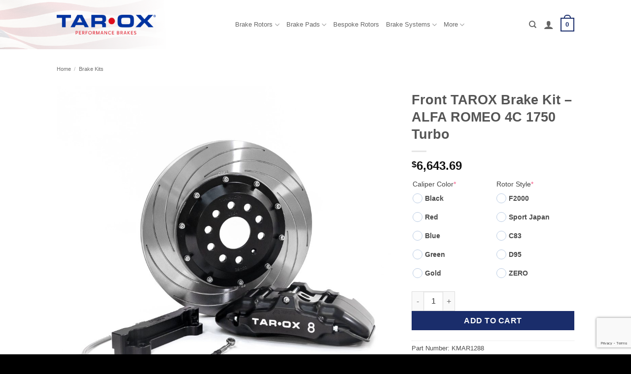

--- FILE ---
content_type: text/html; charset=UTF-8
request_url: https://www.taroxbrakes.us/product/front-tarox-brake-kit-alfa-romeo-4c-1750-turbo/
body_size: 30242
content:
<!DOCTYPE html>
<html lang="en-US" class="loading-site no-js">
<head>
	<meta charset="UTF-8" />
	<link rel="profile" href="http://gmpg.org/xfn/11" />
	<link rel="pingback" href="https://www.taroxbrakes.us/xmlrpc.php" />

	<script>(function(html){html.className = html.className.replace(/\bno-js\b/,'js')})(document.documentElement);</script>
<meta name='robots' content='index, follow, max-image-preview:large, max-snippet:-1, max-video-preview:-1' />
<script id="cookieyes" type="text/javascript" src="https://cdn-cookieyes.com/client_data/7fbab5bc9e69f864151780b9/script.js"></script><meta name="viewport" content="width=device-width, initial-scale=1" />
	<!-- This site is optimized with the Yoast SEO plugin v26.7 - https://yoast.com/wordpress/plugins/seo/ -->
	<title>Front TAROX Brake Kit - ALFA ROMEO 4C 1750 Turbo - TAROX US Online Store</title>
	<link rel="canonical" href="https://www.taroxbrakes.us/product/front-tarox-brake-kit-alfa-romeo-4c-1750-turbo/" />
	<meta property="og:locale" content="en_US" />
	<meta property="og:type" content="article" />
	<meta property="og:title" content="Front TAROX Brake Kit - ALFA ROMEO 4C 1750 Turbo - TAROX US Online Store" />
	<meta property="og:url" content="https://www.taroxbrakes.us/product/front-tarox-brake-kit-alfa-romeo-4c-1750-turbo/" />
	<meta property="og:site_name" content="TAROX US Online Store" />
	<meta property="article:publisher" content="https://www.facebook.com/TaroxBrakes" />
	<meta property="article:modified_time" content="2026-01-15T16:27:34+00:00" />
	<meta property="og:image" content="https://www.taroxbrakes.us/wp-content/uploads/2024/02/kit-b360-2pc.jpg" />
	<meta property="og:image:width" content="2000" />
	<meta property="og:image:height" content="2000" />
	<meta property="og:image:type" content="image/jpeg" />
	<meta name="twitter:card" content="summary_large_image" />
	<script type="application/ld+json" class="yoast-schema-graph">{"@context":"https://schema.org","@graph":[{"@type":"WebPage","@id":"https://www.taroxbrakes.us/product/front-tarox-brake-kit-alfa-romeo-4c-1750-turbo/","url":"https://www.taroxbrakes.us/product/front-tarox-brake-kit-alfa-romeo-4c-1750-turbo/","name":"Front TAROX Brake Kit - ALFA ROMEO 4C 1750 Turbo - TAROX US Online Store","isPartOf":{"@id":"https://www.taroxbrakes.us/#website"},"primaryImageOfPage":{"@id":"https://www.taroxbrakes.us/product/front-tarox-brake-kit-alfa-romeo-4c-1750-turbo/#primaryimage"},"image":{"@id":"https://www.taroxbrakes.us/product/front-tarox-brake-kit-alfa-romeo-4c-1750-turbo/#primaryimage"},"thumbnailUrl":"https://www.taroxbrakes.us/wp-content/uploads/2024/02/kit-b360-2pc.jpg","datePublished":"2023-08-17T14:08:51+00:00","dateModified":"2026-01-15T16:27:34+00:00","breadcrumb":{"@id":"https://www.taroxbrakes.us/product/front-tarox-brake-kit-alfa-romeo-4c-1750-turbo/#breadcrumb"},"inLanguage":"en-US","potentialAction":[{"@type":"ReadAction","target":["https://www.taroxbrakes.us/product/front-tarox-brake-kit-alfa-romeo-4c-1750-turbo/"]}]},{"@type":"ImageObject","inLanguage":"en-US","@id":"https://www.taroxbrakes.us/product/front-tarox-brake-kit-alfa-romeo-4c-1750-turbo/#primaryimage","url":"https://www.taroxbrakes.us/wp-content/uploads/2024/02/kit-b360-2pc.jpg","contentUrl":"https://www.taroxbrakes.us/wp-content/uploads/2024/02/kit-b360-2pc.jpg","width":2000,"height":2000},{"@type":"BreadcrumbList","@id":"https://www.taroxbrakes.us/product/front-tarox-brake-kit-alfa-romeo-4c-1750-turbo/#breadcrumb","itemListElement":[{"@type":"ListItem","position":1,"name":"Home","item":"https://www.taroxbrakes.us/"},{"@type":"ListItem","position":2,"name":"Shop","item":"https://www.taroxbrakes.us/shop/"},{"@type":"ListItem","position":3,"name":"Front TAROX Brake Kit &#8211; ALFA ROMEO 4C 1750 Turbo"}]},{"@type":"WebSite","@id":"https://www.taroxbrakes.us/#website","url":"https://www.taroxbrakes.us/","name":"TAROX US Online Store","description":"TAROX US Online Store","publisher":{"@id":"https://www.taroxbrakes.us/#organization"},"potentialAction":[{"@type":"SearchAction","target":{"@type":"EntryPoint","urlTemplate":"https://www.taroxbrakes.us/?s={search_term_string}"},"query-input":{"@type":"PropertyValueSpecification","valueRequired":true,"valueName":"search_term_string"}}],"inLanguage":"en-US"},{"@type":"Organization","@id":"https://www.taroxbrakes.us/#organization","name":"TAROX America","url":"https://www.taroxbrakes.us/","logo":{"@type":"ImageObject","inLanguage":"en-US","@id":"https://www.taroxbrakes.us/#/schema/logo/image/","url":"https://www.taroxbrakes.us/wp-content/uploads/2023/04/logo.png","contentUrl":"https://www.taroxbrakes.us/wp-content/uploads/2023/04/logo.png","width":500,"height":85,"caption":"TAROX America"},"image":{"@id":"https://www.taroxbrakes.us/#/schema/logo/image/"},"sameAs":["https://www.facebook.com/TaroxBrakes","https://www.instagram.com/tarox_brakes/","https://www.youtube.com/user/OfficialTarox"]}]}</script>
	<!-- / Yoast SEO plugin. -->


<link rel='prefetch' href='https://www.taroxbrakes.us/wp-content/themes/flatsome/assets/js/flatsome.js?ver=e2eddd6c228105dac048' />
<link rel='prefetch' href='https://www.taroxbrakes.us/wp-content/themes/flatsome/assets/js/chunk.slider.js?ver=3.20.4' />
<link rel='prefetch' href='https://www.taroxbrakes.us/wp-content/themes/flatsome/assets/js/chunk.popups.js?ver=3.20.4' />
<link rel='prefetch' href='https://www.taroxbrakes.us/wp-content/themes/flatsome/assets/js/chunk.tooltips.js?ver=3.20.4' />
<link rel='prefetch' href='https://www.taroxbrakes.us/wp-content/themes/flatsome/assets/js/woocommerce.js?ver=1c9be63d628ff7c3ff4c' />
<link rel="alternate" type="application/rss+xml" title="TAROX US Online Store &raquo; Feed" href="https://www.taroxbrakes.us/feed/" />
<link rel="alternate" type="application/rss+xml" title="TAROX US Online Store &raquo; Comments Feed" href="https://www.taroxbrakes.us/comments/feed/" />
<link rel="alternate" title="oEmbed (JSON)" type="application/json+oembed" href="https://www.taroxbrakes.us/wp-json/oembed/1.0/embed?url=https%3A%2F%2Fwww.taroxbrakes.us%2Fproduct%2Ffront-tarox-brake-kit-alfa-romeo-4c-1750-turbo%2F" />
<link rel="alternate" title="oEmbed (XML)" type="text/xml+oembed" href="https://www.taroxbrakes.us/wp-json/oembed/1.0/embed?url=https%3A%2F%2Fwww.taroxbrakes.us%2Fproduct%2Ffront-tarox-brake-kit-alfa-romeo-4c-1750-turbo%2F&#038;format=xml" />
<style id='wp-img-auto-sizes-contain-inline-css' type='text/css'>
img:is([sizes=auto i],[sizes^="auto," i]){contain-intrinsic-size:3000px 1500px}
/*# sourceURL=wp-img-auto-sizes-contain-inline-css */
</style>
<style id='wp-emoji-styles-inline-css' type='text/css'>

	img.wp-smiley, img.emoji {
		display: inline !important;
		border: none !important;
		box-shadow: none !important;
		height: 1em !important;
		width: 1em !important;
		margin: 0 0.07em !important;
		vertical-align: -0.1em !important;
		background: none !important;
		padding: 0 !important;
	}
/*# sourceURL=wp-emoji-styles-inline-css */
</style>
<style id='wp-block-library-inline-css' type='text/css'>
:root{--wp-block-synced-color:#7a00df;--wp-block-synced-color--rgb:122,0,223;--wp-bound-block-color:var(--wp-block-synced-color);--wp-editor-canvas-background:#ddd;--wp-admin-theme-color:#007cba;--wp-admin-theme-color--rgb:0,124,186;--wp-admin-theme-color-darker-10:#006ba1;--wp-admin-theme-color-darker-10--rgb:0,107,160.5;--wp-admin-theme-color-darker-20:#005a87;--wp-admin-theme-color-darker-20--rgb:0,90,135;--wp-admin-border-width-focus:2px}@media (min-resolution:192dpi){:root{--wp-admin-border-width-focus:1.5px}}.wp-element-button{cursor:pointer}:root .has-very-light-gray-background-color{background-color:#eee}:root .has-very-dark-gray-background-color{background-color:#313131}:root .has-very-light-gray-color{color:#eee}:root .has-very-dark-gray-color{color:#313131}:root .has-vivid-green-cyan-to-vivid-cyan-blue-gradient-background{background:linear-gradient(135deg,#00d084,#0693e3)}:root .has-purple-crush-gradient-background{background:linear-gradient(135deg,#34e2e4,#4721fb 50%,#ab1dfe)}:root .has-hazy-dawn-gradient-background{background:linear-gradient(135deg,#faaca8,#dad0ec)}:root .has-subdued-olive-gradient-background{background:linear-gradient(135deg,#fafae1,#67a671)}:root .has-atomic-cream-gradient-background{background:linear-gradient(135deg,#fdd79a,#004a59)}:root .has-nightshade-gradient-background{background:linear-gradient(135deg,#330968,#31cdcf)}:root .has-midnight-gradient-background{background:linear-gradient(135deg,#020381,#2874fc)}:root{--wp--preset--font-size--normal:16px;--wp--preset--font-size--huge:42px}.has-regular-font-size{font-size:1em}.has-larger-font-size{font-size:2.625em}.has-normal-font-size{font-size:var(--wp--preset--font-size--normal)}.has-huge-font-size{font-size:var(--wp--preset--font-size--huge)}.has-text-align-center{text-align:center}.has-text-align-left{text-align:left}.has-text-align-right{text-align:right}.has-fit-text{white-space:nowrap!important}#end-resizable-editor-section{display:none}.aligncenter{clear:both}.items-justified-left{justify-content:flex-start}.items-justified-center{justify-content:center}.items-justified-right{justify-content:flex-end}.items-justified-space-between{justify-content:space-between}.screen-reader-text{border:0;clip-path:inset(50%);height:1px;margin:-1px;overflow:hidden;padding:0;position:absolute;width:1px;word-wrap:normal!important}.screen-reader-text:focus{background-color:#ddd;clip-path:none;color:#444;display:block;font-size:1em;height:auto;left:5px;line-height:normal;padding:15px 23px 14px;text-decoration:none;top:5px;width:auto;z-index:100000}html :where(.has-border-color){border-style:solid}html :where([style*=border-top-color]){border-top-style:solid}html :where([style*=border-right-color]){border-right-style:solid}html :where([style*=border-bottom-color]){border-bottom-style:solid}html :where([style*=border-left-color]){border-left-style:solid}html :where([style*=border-width]){border-style:solid}html :where([style*=border-top-width]){border-top-style:solid}html :where([style*=border-right-width]){border-right-style:solid}html :where([style*=border-bottom-width]){border-bottom-style:solid}html :where([style*=border-left-width]){border-left-style:solid}html :where(img[class*=wp-image-]){height:auto;max-width:100%}:where(figure){margin:0 0 1em}html :where(.is-position-sticky){--wp-admin--admin-bar--position-offset:var(--wp-admin--admin-bar--height,0px)}@media screen and (max-width:600px){html :where(.is-position-sticky){--wp-admin--admin-bar--position-offset:0px}}

/*# sourceURL=wp-block-library-inline-css */
</style><link rel='stylesheet' id='wc-blocks-style-css' href='https://www.taroxbrakes.us/wp-content/plugins/woocommerce/assets/client/blocks/wc-blocks.css?ver=wc-10.4.3' type='text/css' media='all' />
<style id='global-styles-inline-css' type='text/css'>
:root{--wp--preset--aspect-ratio--square: 1;--wp--preset--aspect-ratio--4-3: 4/3;--wp--preset--aspect-ratio--3-4: 3/4;--wp--preset--aspect-ratio--3-2: 3/2;--wp--preset--aspect-ratio--2-3: 2/3;--wp--preset--aspect-ratio--16-9: 16/9;--wp--preset--aspect-ratio--9-16: 9/16;--wp--preset--color--black: #000000;--wp--preset--color--cyan-bluish-gray: #abb8c3;--wp--preset--color--white: #ffffff;--wp--preset--color--pale-pink: #f78da7;--wp--preset--color--vivid-red: #cf2e2e;--wp--preset--color--luminous-vivid-orange: #ff6900;--wp--preset--color--luminous-vivid-amber: #fcb900;--wp--preset--color--light-green-cyan: #7bdcb5;--wp--preset--color--vivid-green-cyan: #00d084;--wp--preset--color--pale-cyan-blue: #8ed1fc;--wp--preset--color--vivid-cyan-blue: #0693e3;--wp--preset--color--vivid-purple: #9b51e0;--wp--preset--color--primary: #1a2d6b;--wp--preset--color--secondary: #e60000;--wp--preset--color--success: #c5853d;--wp--preset--color--alert: #e60000;--wp--preset--gradient--vivid-cyan-blue-to-vivid-purple: linear-gradient(135deg,rgb(6,147,227) 0%,rgb(155,81,224) 100%);--wp--preset--gradient--light-green-cyan-to-vivid-green-cyan: linear-gradient(135deg,rgb(122,220,180) 0%,rgb(0,208,130) 100%);--wp--preset--gradient--luminous-vivid-amber-to-luminous-vivid-orange: linear-gradient(135deg,rgb(252,185,0) 0%,rgb(255,105,0) 100%);--wp--preset--gradient--luminous-vivid-orange-to-vivid-red: linear-gradient(135deg,rgb(255,105,0) 0%,rgb(207,46,46) 100%);--wp--preset--gradient--very-light-gray-to-cyan-bluish-gray: linear-gradient(135deg,rgb(238,238,238) 0%,rgb(169,184,195) 100%);--wp--preset--gradient--cool-to-warm-spectrum: linear-gradient(135deg,rgb(74,234,220) 0%,rgb(151,120,209) 20%,rgb(207,42,186) 40%,rgb(238,44,130) 60%,rgb(251,105,98) 80%,rgb(254,248,76) 100%);--wp--preset--gradient--blush-light-purple: linear-gradient(135deg,rgb(255,206,236) 0%,rgb(152,150,240) 100%);--wp--preset--gradient--blush-bordeaux: linear-gradient(135deg,rgb(254,205,165) 0%,rgb(254,45,45) 50%,rgb(107,0,62) 100%);--wp--preset--gradient--luminous-dusk: linear-gradient(135deg,rgb(255,203,112) 0%,rgb(199,81,192) 50%,rgb(65,88,208) 100%);--wp--preset--gradient--pale-ocean: linear-gradient(135deg,rgb(255,245,203) 0%,rgb(182,227,212) 50%,rgb(51,167,181) 100%);--wp--preset--gradient--electric-grass: linear-gradient(135deg,rgb(202,248,128) 0%,rgb(113,206,126) 100%);--wp--preset--gradient--midnight: linear-gradient(135deg,rgb(2,3,129) 0%,rgb(40,116,252) 100%);--wp--preset--font-size--small: 13px;--wp--preset--font-size--medium: 20px;--wp--preset--font-size--large: 36px;--wp--preset--font-size--x-large: 42px;--wp--preset--spacing--20: 0.44rem;--wp--preset--spacing--30: 0.67rem;--wp--preset--spacing--40: 1rem;--wp--preset--spacing--50: 1.5rem;--wp--preset--spacing--60: 2.25rem;--wp--preset--spacing--70: 3.38rem;--wp--preset--spacing--80: 5.06rem;--wp--preset--shadow--natural: 6px 6px 9px rgba(0, 0, 0, 0.2);--wp--preset--shadow--deep: 12px 12px 50px rgba(0, 0, 0, 0.4);--wp--preset--shadow--sharp: 6px 6px 0px rgba(0, 0, 0, 0.2);--wp--preset--shadow--outlined: 6px 6px 0px -3px rgb(255, 255, 255), 6px 6px rgb(0, 0, 0);--wp--preset--shadow--crisp: 6px 6px 0px rgb(0, 0, 0);}:where(body) { margin: 0; }.wp-site-blocks > .alignleft { float: left; margin-right: 2em; }.wp-site-blocks > .alignright { float: right; margin-left: 2em; }.wp-site-blocks > .aligncenter { justify-content: center; margin-left: auto; margin-right: auto; }:where(.is-layout-flex){gap: 0.5em;}:where(.is-layout-grid){gap: 0.5em;}.is-layout-flow > .alignleft{float: left;margin-inline-start: 0;margin-inline-end: 2em;}.is-layout-flow > .alignright{float: right;margin-inline-start: 2em;margin-inline-end: 0;}.is-layout-flow > .aligncenter{margin-left: auto !important;margin-right: auto !important;}.is-layout-constrained > .alignleft{float: left;margin-inline-start: 0;margin-inline-end: 2em;}.is-layout-constrained > .alignright{float: right;margin-inline-start: 2em;margin-inline-end: 0;}.is-layout-constrained > .aligncenter{margin-left: auto !important;margin-right: auto !important;}.is-layout-constrained > :where(:not(.alignleft):not(.alignright):not(.alignfull)){margin-left: auto !important;margin-right: auto !important;}body .is-layout-flex{display: flex;}.is-layout-flex{flex-wrap: wrap;align-items: center;}.is-layout-flex > :is(*, div){margin: 0;}body .is-layout-grid{display: grid;}.is-layout-grid > :is(*, div){margin: 0;}body{padding-top: 0px;padding-right: 0px;padding-bottom: 0px;padding-left: 0px;}a:where(:not(.wp-element-button)){text-decoration: none;}:root :where(.wp-element-button, .wp-block-button__link){background-color: #32373c;border-width: 0;color: #fff;font-family: inherit;font-size: inherit;font-style: inherit;font-weight: inherit;letter-spacing: inherit;line-height: inherit;padding-top: calc(0.667em + 2px);padding-right: calc(1.333em + 2px);padding-bottom: calc(0.667em + 2px);padding-left: calc(1.333em + 2px);text-decoration: none;text-transform: inherit;}.has-black-color{color: var(--wp--preset--color--black) !important;}.has-cyan-bluish-gray-color{color: var(--wp--preset--color--cyan-bluish-gray) !important;}.has-white-color{color: var(--wp--preset--color--white) !important;}.has-pale-pink-color{color: var(--wp--preset--color--pale-pink) !important;}.has-vivid-red-color{color: var(--wp--preset--color--vivid-red) !important;}.has-luminous-vivid-orange-color{color: var(--wp--preset--color--luminous-vivid-orange) !important;}.has-luminous-vivid-amber-color{color: var(--wp--preset--color--luminous-vivid-amber) !important;}.has-light-green-cyan-color{color: var(--wp--preset--color--light-green-cyan) !important;}.has-vivid-green-cyan-color{color: var(--wp--preset--color--vivid-green-cyan) !important;}.has-pale-cyan-blue-color{color: var(--wp--preset--color--pale-cyan-blue) !important;}.has-vivid-cyan-blue-color{color: var(--wp--preset--color--vivid-cyan-blue) !important;}.has-vivid-purple-color{color: var(--wp--preset--color--vivid-purple) !important;}.has-primary-color{color: var(--wp--preset--color--primary) !important;}.has-secondary-color{color: var(--wp--preset--color--secondary) !important;}.has-success-color{color: var(--wp--preset--color--success) !important;}.has-alert-color{color: var(--wp--preset--color--alert) !important;}.has-black-background-color{background-color: var(--wp--preset--color--black) !important;}.has-cyan-bluish-gray-background-color{background-color: var(--wp--preset--color--cyan-bluish-gray) !important;}.has-white-background-color{background-color: var(--wp--preset--color--white) !important;}.has-pale-pink-background-color{background-color: var(--wp--preset--color--pale-pink) !important;}.has-vivid-red-background-color{background-color: var(--wp--preset--color--vivid-red) !important;}.has-luminous-vivid-orange-background-color{background-color: var(--wp--preset--color--luminous-vivid-orange) !important;}.has-luminous-vivid-amber-background-color{background-color: var(--wp--preset--color--luminous-vivid-amber) !important;}.has-light-green-cyan-background-color{background-color: var(--wp--preset--color--light-green-cyan) !important;}.has-vivid-green-cyan-background-color{background-color: var(--wp--preset--color--vivid-green-cyan) !important;}.has-pale-cyan-blue-background-color{background-color: var(--wp--preset--color--pale-cyan-blue) !important;}.has-vivid-cyan-blue-background-color{background-color: var(--wp--preset--color--vivid-cyan-blue) !important;}.has-vivid-purple-background-color{background-color: var(--wp--preset--color--vivid-purple) !important;}.has-primary-background-color{background-color: var(--wp--preset--color--primary) !important;}.has-secondary-background-color{background-color: var(--wp--preset--color--secondary) !important;}.has-success-background-color{background-color: var(--wp--preset--color--success) !important;}.has-alert-background-color{background-color: var(--wp--preset--color--alert) !important;}.has-black-border-color{border-color: var(--wp--preset--color--black) !important;}.has-cyan-bluish-gray-border-color{border-color: var(--wp--preset--color--cyan-bluish-gray) !important;}.has-white-border-color{border-color: var(--wp--preset--color--white) !important;}.has-pale-pink-border-color{border-color: var(--wp--preset--color--pale-pink) !important;}.has-vivid-red-border-color{border-color: var(--wp--preset--color--vivid-red) !important;}.has-luminous-vivid-orange-border-color{border-color: var(--wp--preset--color--luminous-vivid-orange) !important;}.has-luminous-vivid-amber-border-color{border-color: var(--wp--preset--color--luminous-vivid-amber) !important;}.has-light-green-cyan-border-color{border-color: var(--wp--preset--color--light-green-cyan) !important;}.has-vivid-green-cyan-border-color{border-color: var(--wp--preset--color--vivid-green-cyan) !important;}.has-pale-cyan-blue-border-color{border-color: var(--wp--preset--color--pale-cyan-blue) !important;}.has-vivid-cyan-blue-border-color{border-color: var(--wp--preset--color--vivid-cyan-blue) !important;}.has-vivid-purple-border-color{border-color: var(--wp--preset--color--vivid-purple) !important;}.has-primary-border-color{border-color: var(--wp--preset--color--primary) !important;}.has-secondary-border-color{border-color: var(--wp--preset--color--secondary) !important;}.has-success-border-color{border-color: var(--wp--preset--color--success) !important;}.has-alert-border-color{border-color: var(--wp--preset--color--alert) !important;}.has-vivid-cyan-blue-to-vivid-purple-gradient-background{background: var(--wp--preset--gradient--vivid-cyan-blue-to-vivid-purple) !important;}.has-light-green-cyan-to-vivid-green-cyan-gradient-background{background: var(--wp--preset--gradient--light-green-cyan-to-vivid-green-cyan) !important;}.has-luminous-vivid-amber-to-luminous-vivid-orange-gradient-background{background: var(--wp--preset--gradient--luminous-vivid-amber-to-luminous-vivid-orange) !important;}.has-luminous-vivid-orange-to-vivid-red-gradient-background{background: var(--wp--preset--gradient--luminous-vivid-orange-to-vivid-red) !important;}.has-very-light-gray-to-cyan-bluish-gray-gradient-background{background: var(--wp--preset--gradient--very-light-gray-to-cyan-bluish-gray) !important;}.has-cool-to-warm-spectrum-gradient-background{background: var(--wp--preset--gradient--cool-to-warm-spectrum) !important;}.has-blush-light-purple-gradient-background{background: var(--wp--preset--gradient--blush-light-purple) !important;}.has-blush-bordeaux-gradient-background{background: var(--wp--preset--gradient--blush-bordeaux) !important;}.has-luminous-dusk-gradient-background{background: var(--wp--preset--gradient--luminous-dusk) !important;}.has-pale-ocean-gradient-background{background: var(--wp--preset--gradient--pale-ocean) !important;}.has-electric-grass-gradient-background{background: var(--wp--preset--gradient--electric-grass) !important;}.has-midnight-gradient-background{background: var(--wp--preset--gradient--midnight) !important;}.has-small-font-size{font-size: var(--wp--preset--font-size--small) !important;}.has-medium-font-size{font-size: var(--wp--preset--font-size--medium) !important;}.has-large-font-size{font-size: var(--wp--preset--font-size--large) !important;}.has-x-large-font-size{font-size: var(--wp--preset--font-size--x-large) !important;}
/*# sourceURL=global-styles-inline-css */
</style>

<link rel='stylesheet' id='contact-form-7-css' href='https://www.taroxbrakes.us/wp-content/plugins/contact-form-7/includes/css/styles.css?ver=6.1.4' type='text/css' media='all' />
<link rel='stylesheet' id='photoswipe-css' href='https://www.taroxbrakes.us/wp-content/plugins/woocommerce/assets/css/photoswipe/photoswipe.min.css?ver=10.4.3' type='text/css' media='all' />
<link rel='stylesheet' id='photoswipe-default-skin-css' href='https://www.taroxbrakes.us/wp-content/plugins/woocommerce/assets/css/photoswipe/default-skin/default-skin.min.css?ver=10.4.3' type='text/css' media='all' />
<style id='woocommerce-inline-inline-css' type='text/css'>
.woocommerce form .form-row .required { visibility: visible; }
/*# sourceURL=woocommerce-inline-inline-css */
</style>
<link rel='stylesheet' id='ymm-css' href='https://www.taroxbrakes.us/wp-content/plugins/ymm-search/view/frontend/web/main.css?ver=6.9' type='text/css' media='all' />
<link rel='stylesheet' id='ymm_product_restriction-css' href='https://www.taroxbrakes.us/wp-content/plugins/ymm-search/view/frontend/web/product/restriction.css?ver=6.9' type='text/css' media='all' />
<link rel='stylesheet' id='wcpa-frontend-css' href='https://www.taroxbrakes.us/wp-content/plugins/woo-custom-product-addons/assets/css/style_1.css?ver=3.0.19' type='text/css' media='all' />
<link rel='stylesheet' id='flatsome-main-css' href='https://www.taroxbrakes.us/wp-content/themes/flatsome/assets/css/flatsome.css?ver=3.20.4' type='text/css' media='all' />
<style id='flatsome-main-inline-css' type='text/css'>
@font-face {
				font-family: "fl-icons";
				font-display: block;
				src: url(https://www.taroxbrakes.us/wp-content/themes/flatsome/assets/css/icons/fl-icons.eot?v=3.20.4);
				src:
					url(https://www.taroxbrakes.us/wp-content/themes/flatsome/assets/css/icons/fl-icons.eot#iefix?v=3.20.4) format("embedded-opentype"),
					url(https://www.taroxbrakes.us/wp-content/themes/flatsome/assets/css/icons/fl-icons.woff2?v=3.20.4) format("woff2"),
					url(https://www.taroxbrakes.us/wp-content/themes/flatsome/assets/css/icons/fl-icons.ttf?v=3.20.4) format("truetype"),
					url(https://www.taroxbrakes.us/wp-content/themes/flatsome/assets/css/icons/fl-icons.woff?v=3.20.4) format("woff"),
					url(https://www.taroxbrakes.us/wp-content/themes/flatsome/assets/css/icons/fl-icons.svg?v=3.20.4#fl-icons) format("svg");
			}
/*# sourceURL=flatsome-main-inline-css */
</style>
<link rel='stylesheet' id='flatsome-shop-css' href='https://www.taroxbrakes.us/wp-content/themes/flatsome/assets/css/flatsome-shop.css?ver=3.20.4' type='text/css' media='all' />
<link rel='stylesheet' id='flatsome-style-css' href='https://www.taroxbrakes.us/wp-content/themes/flatsome-child/style.css?ver=3.0' type='text/css' media='all' />
<script type="text/javascript" src="https://www.taroxbrakes.us/wp-includes/js/jquery/jquery.min.js?ver=3.7.1" id="jquery-core-js"></script>
<script type="text/javascript" src="https://www.taroxbrakes.us/wp-includes/js/jquery/jquery-migrate.min.js?ver=3.4.1" id="jquery-migrate-js"></script>
<script type="text/javascript" src="https://www.taroxbrakes.us/wp-content/plugins/woocommerce/assets/js/jquery-blockui/jquery.blockUI.min.js?ver=2.7.0-wc.10.4.3" id="wc-jquery-blockui-js" data-wp-strategy="defer"></script>
<script type="text/javascript" id="wc-add-to-cart-js-extra">
/* <![CDATA[ */
var wc_add_to_cart_params = {"ajax_url":"/wp-admin/admin-ajax.php","wc_ajax_url":"/?wc-ajax=%%endpoint%%","i18n_view_cart":"View cart","cart_url":"https://www.taroxbrakes.us/basket/","is_cart":"","cart_redirect_after_add":"no"};
//# sourceURL=wc-add-to-cart-js-extra
/* ]]> */
</script>
<script type="text/javascript" src="https://www.taroxbrakes.us/wp-content/plugins/woocommerce/assets/js/frontend/add-to-cart.min.js?ver=10.4.3" id="wc-add-to-cart-js" defer="defer" data-wp-strategy="defer"></script>
<script type="text/javascript" src="https://www.taroxbrakes.us/wp-content/plugins/woocommerce/assets/js/photoswipe/photoswipe.min.js?ver=4.1.1-wc.10.4.3" id="wc-photoswipe-js" defer="defer" data-wp-strategy="defer"></script>
<script type="text/javascript" src="https://www.taroxbrakes.us/wp-content/plugins/woocommerce/assets/js/photoswipe/photoswipe-ui-default.min.js?ver=4.1.1-wc.10.4.3" id="wc-photoswipe-ui-default-js" defer="defer" data-wp-strategy="defer"></script>
<script type="text/javascript" id="wc-single-product-js-extra">
/* <![CDATA[ */
var wc_single_product_params = {"i18n_required_rating_text":"Please select a rating","i18n_rating_options":["1 of 5 stars","2 of 5 stars","3 of 5 stars","4 of 5 stars","5 of 5 stars"],"i18n_product_gallery_trigger_text":"View full-screen image gallery","review_rating_required":"yes","flexslider":{"rtl":false,"animation":"slide","smoothHeight":true,"directionNav":false,"controlNav":"thumbnails","slideshow":false,"animationSpeed":500,"animationLoop":false,"allowOneSlide":false},"zoom_enabled":"","zoom_options":[],"photoswipe_enabled":"1","photoswipe_options":{"shareEl":false,"closeOnScroll":false,"history":false,"hideAnimationDuration":0,"showAnimationDuration":0},"flexslider_enabled":""};
//# sourceURL=wc-single-product-js-extra
/* ]]> */
</script>
<script type="text/javascript" src="https://www.taroxbrakes.us/wp-content/plugins/woocommerce/assets/js/frontend/single-product.min.js?ver=10.4.3" id="wc-single-product-js" defer="defer" data-wp-strategy="defer"></script>
<script type="text/javascript" src="https://www.taroxbrakes.us/wp-content/plugins/woocommerce/assets/js/js-cookie/js.cookie.min.js?ver=2.1.4-wc.10.4.3" id="wc-js-cookie-js" data-wp-strategy="defer"></script>
<script type="text/javascript" src="https://www.taroxbrakes.us/wp-includes/js/jquery/ui/core.min.js?ver=1.13.3" id="jquery-ui-core-js"></script>
<script type="text/javascript" src="https://www.taroxbrakes.us/wp-content/plugins/woocommerce/assets/js/jquery-cookie/jquery.cookie.min.js?ver=1.4.1-wc.10.4.3" id="wc-jquery-cookie-js" data-wp-strategy="defer"></script>
<script type="text/javascript" src="https://www.taroxbrakes.us/wp-content/plugins/ymm-search/view/frontend/web/main.js?ver=6.9" id="ymm-js"></script>
<script type="text/javascript" id="geotargetly_geo_redirect_script_0-js-after">
/* <![CDATA[ */
(function(g,e,o,id,t,a,r,ge,tl,y,s){
  g.getElementsByTagName(o)[0].insertAdjacentHTML('afterbegin','<style id="georedirect-OfAHN52sISDx4wc9kFQstyle">body{opacity:0.0 !important;}</style>');
  s=function(){g.getElementById('georedirect-OfAHN52sISDx4wc9kFQstyle').innerHTML='body{opacity:1.0 !important;}';};
  t=g.getElementsByTagName(o)[0];y=g.createElement(e);y.async=true;
  y.src='https://g10102301085.co/gr?id=-OfAHN52sISDx4wc9kFQ&refurl='+g.referrer+'&winurl='+encodeURIComponent(window.location);
  t.parentNode.insertBefore(y,t);y.onerror=function(){s()};
  georedirectLoaded="undefined" != typeof georedirectLoaded ? georedirectLoaded:{};
  georedirectLoaded['-OfAHN52sISDx4wc9kFQ'] = function(redirect){var to=0;if(redirect){to=5000};setTimeout(function(){s();},to)};
  setTimeout(function(){s();}, 8000);
})(document,'script','head');
//# sourceURL=geotargetly_geo_redirect_script_0-js-after
/* ]]> */
</script>
<link rel="https://api.w.org/" href="https://www.taroxbrakes.us/wp-json/" /><link rel="alternate" title="JSON" type="application/json" href="https://www.taroxbrakes.us/wp-json/wp/v2/product/614" /><link rel="EditURI" type="application/rsd+xml" title="RSD" href="https://www.taroxbrakes.us/xmlrpc.php?rsd" />
<meta name="generator" content="WordPress 6.9" />
<meta name="generator" content="WooCommerce 10.4.3" />
<link rel='shortlink' href='https://www.taroxbrakes.us/?p=614' />
<!-- Google site verification - Google for WooCommerce -->
<meta name="google-site-verification" content="6HQJotj9-u79IaXOnMmD2Szh7u1JcKqHZy8p0PipBBU" />
<script>
    window.dataLayer = window.dataLayer || [];
    function gtag() {
        dataLayer.push(arguments);
    }
    gtag("consent", "default", {
        ad_storage: "denied",
        ad_user_data: "denied", 
        ad_personalization: "denied",
        analytics_storage: "denied",
        functionality_storage: "denied",
        personalization_storage: "denied",
        security_storage: "granted",
        wait_for_update: 2000,
    });
    gtag("set", "ads_data_redaction", true);
    gtag("set", "url_passthrough", true);
</script>

<!-- Google tag (gtag.js) -->
<script async src="https://www.googletagmanager.com/gtag/js?id=G-EY751TB2JS"></script>
<script>
  window.dataLayer = window.dataLayer || [];
  function gtag(){dataLayer.push(arguments);}
  gtag('js', new Date());

  gtag('config', 'G-EY751TB2JS');
</script>

<!-- Meta Pixel Code -->
<script>
!function(f,b,e,v,n,t,s)
{if(f.fbq)return;n=f.fbq=function(){n.callMethod?
n.callMethod.apply(n,arguments):n.queue.push(arguments)};
if(!f._fbq)f._fbq=n;n.push=n;n.loaded=!0;n.version='2.0';
n.queue=[];t=b.createElement(e);t.async=!0;
t.src=v;s=b.getElementsByTagName(e)[0];
s.parentNode.insertBefore(t,s)}(window, document,'script',
'https://connect.facebook.net/en_US/fbevents.js');
fbq('init', '191307723917512');
fbq('track', 'PageView');
</script>
<noscript><img height="1" width="1" style="display:none"
src="https://www.facebook.com/tr?id=191307723917512&ev=PageView&noscript=1"
/></noscript>
<!-- End Meta Pixel Code -->	<noscript><style>.woocommerce-product-gallery{ opacity: 1 !important; }</style></noscript>
	<style>:root{  --wcpaSectionTitleSize:14px;   --wcpaLabelSize:14px;   --wcpaDescSize:13px;   --wcpaErrorSize:13px;   --wcpaLabelWeight:normal;   --wcpaDescWeight:normal;   --wcpaBorderWidth:1px;   --wcpaBorderRadius:6px;   --wcpaInputHeight:45px;   --wcpaCheckLabelSize:14px;   --wcpaCheckBorderWidth:1px;   --wcpaCheckWidth:20px;   --wcpaCheckHeight:20px;   --wcpaCheckBorderRadius:4px;   --wcpaCheckButtonRadius:5px;   --wcpaCheckButtonBorder:2px; }:root{  --wcpaButtonColor:#3340d3;   --wcpaLabelColor:#424242;   --wcpaDescColor:#797979;   --wcpaBorderColor:#c6d0e9;   --wcpaBorderColorFocus:#3561f3;   --wcpaInputBgColor:#FFFFFF;   --wcpaInputColor:#5d5d5d;   --wcpaCheckLabelColor:#4a4a4a;   --wcpaCheckBgColor:#3340d3;   --wcpaCheckBorderColor:#B9CBE3;   --wcpaCheckTickColor:#ffffff;   --wcpaRadioBgColor:#3340d3;   --wcpaRadioBorderColor:#B9CBE3;   --wcpaRadioTickColor:#ffffff;   --wcpaButtonTextColor:#ffffff;   --wcpaErrorColor:#F55050; }:root{}</style><link rel="icon" href="https://www.taroxbrakes.us/wp-content/uploads/2025/01/cropped-Icon-Signal-32x32.png" sizes="32x32" />
<link rel="icon" href="https://www.taroxbrakes.us/wp-content/uploads/2025/01/cropped-Icon-Signal-192x192.png" sizes="192x192" />
<link rel="apple-touch-icon" href="https://www.taroxbrakes.us/wp-content/uploads/2025/01/cropped-Icon-Signal-180x180.png" />
<meta name="msapplication-TileImage" content="https://www.taroxbrakes.us/wp-content/uploads/2025/01/cropped-Icon-Signal-270x270.png" />
<style id="custom-css" type="text/css">:root {--primary-color: #1a2d6b;--fs-color-primary: #1a2d6b;--fs-color-secondary: #e60000;--fs-color-success: #c5853d;--fs-color-alert: #e60000;--fs-color-base: #4a4a4a;--fs-experimental-link-color: #1a2d6b;--fs-experimental-link-color-hover: #111;}.tooltipster-base {--tooltip-color: #fff;--tooltip-bg-color: #000;}.off-canvas-right .mfp-content, .off-canvas-left .mfp-content {--drawer-width: 300px;}.off-canvas .mfp-content.off-canvas-cart {--drawer-width: 360px;}.header-main{height: 100px}#logo img{max-height: 100px}#logo{width:201px;}.header-bottom{min-height: 35px}.header-top{min-height: 34px}.transparent .header-main{height: 265px}.transparent #logo img{max-height: 265px}.has-transparent + .page-title:first-of-type,.has-transparent + #main > .page-title,.has-transparent + #main > div > .page-title,.has-transparent + #main .page-header-wrapper:first-of-type .page-title{padding-top: 265px;}.header.show-on-scroll,.stuck .header-main{height:54px!important}.stuck #logo img{max-height: 54px!important}.header-bg-color {background-color: rgba(255,255,255,0.7)}.header-bg-image {background-image: url('https://www.taroxbrakes.us/wp-content/uploads/2023/09/us-header-bg.png');}.header-bg-image {background-repeat: repeat;}.header-bottom {background-color: rgba(242,242,242,0.1)}.header-main .nav > li > a{line-height: 16px }.stuck .header-main .nav > li > a{line-height: 50px }.header-bottom-nav > li > a{line-height: 16px }@media (max-width: 549px) {.header-main{height: 70px}#logo img{max-height: 70px}}.nav-dropdown-has-arrow.nav-dropdown-has-border li.has-dropdown:before{border-bottom-color: rgba(0,0,0,0.7);}.nav .nav-dropdown{border-color: rgba(0,0,0,0.7) }.nav-dropdown{font-size:90%}.nav-dropdown-has-arrow li.has-dropdown:after{border-bottom-color: rgba(0,0,0,0.7);}.nav .nav-dropdown{background-color: rgba(0,0,0,0.7)}.header-top{background-color:#000000!important;}.breadcrumbs{text-transform: none;}.nav > li > a, .links > li > a{text-transform: none;}.header:not(.transparent) .header-bottom-nav.nav > li > a:hover,.header:not(.transparent) .header-bottom-nav.nav > li.active > a,.header:not(.transparent) .header-bottom-nav.nav > li.current > a,.header:not(.transparent) .header-bottom-nav.nav > li > a.active,.header:not(.transparent) .header-bottom-nav.nav > li > a.current{color: #000000;}.header-bottom-nav.nav-line-bottom > li > a:before,.header-bottom-nav.nav-line-grow > li > a:before,.header-bottom-nav.nav-line > li > a:before,.header-bottom-nav.nav-box > li > a:hover,.header-bottom-nav.nav-box > li.active > a,.header-bottom-nav.nav-pills > li > a:hover,.header-bottom-nav.nav-pills > li.active > a{color:#FFF!important;background-color: #000000;}.widget:where(:not(.widget_shopping_cart)) a{color: #777;}.widget:where(:not(.widget_shopping_cart)) a:hover{color: #ffffff;}.widget .tagcloud a:hover{border-color: #ffffff; background-color: #ffffff;}.current .breadcrumb-step, [data-icon-label]:after, .button#place_order,.button.checkout,.checkout-button,.single_add_to_cart_button.button, .sticky-add-to-cart-select-options-button{background-color: #1a2d6b!important }.badge-inner.on-sale{background-color: #1a2d6b}.badge-inner.new-bubble{background-color: #1a2d6b}.star-rating span:before,.star-rating:before, .woocommerce-page .star-rating:before, .stars a:hover:after, .stars a.active:after{color: #1a2d6b}@media screen and (min-width: 550px){.products .box-vertical .box-image{min-width: 768px!important;width: 768px!important;}}.footer-2{background-color: #000000}.absolute-footer, html{background-color: #000000}.page-title-small + main .product-container > .row{padding-top:0;}.nav-vertical-fly-out > li + li {border-top-width: 1px; border-top-style: solid;}/* Custom CSS */.woocommerce-result-count {display: none;margin:0 1em 0 auto;}.woocommerce-ordering, .woocommerce-ordering select {display: none;margin: 5px 0;}.rotate-content p{display: none;}.label-new.menu-item > a:after{content:"New";}.label-hot.menu-item > a:after{content:"Hot";}.label-sale.menu-item > a:after{content:"Sale";}.label-popular.menu-item > a:after{content:"Popular";}</style><style id="kirki-inline-styles"></style>
		<!-- Global site tag (gtag.js) - Google Ads: AW-11559974923 - Google for WooCommerce -->
		<script async src="https://www.googletagmanager.com/gtag/js?id=AW-11559974923"></script>
		<script>
			window.dataLayer = window.dataLayer || [];
			function gtag() { dataLayer.push(arguments); }
			gtag( 'consent', 'default', {
				analytics_storage: 'denied',
				ad_storage: 'denied',
				ad_user_data: 'denied',
				ad_personalization: 'denied',
				region: ['AT', 'BE', 'BG', 'HR', 'CY', 'CZ', 'DK', 'EE', 'FI', 'FR', 'DE', 'GR', 'HU', 'IS', 'IE', 'IT', 'LV', 'LI', 'LT', 'LU', 'MT', 'NL', 'NO', 'PL', 'PT', 'RO', 'SK', 'SI', 'ES', 'SE', 'GB', 'CH'],
				wait_for_update: 500,
			} );
			gtag('js', new Date());
			gtag('set', 'developer_id.dOGY3NW', true);
			gtag("config", "AW-11559974923", { "groups": "GLA", "send_page_view": false });		</script>

		<link rel='stylesheet' id='wc-stripe-blocks-checkout-style-css' href='https://www.taroxbrakes.us/wp-content/plugins/woocommerce-gateway-stripe/build/upe-blocks.css?ver=1e1661bb3db973deba05' type='text/css' media='all' />
<link rel='stylesheet' id='wc-stripe-upe-classic-css' href='https://www.taroxbrakes.us/wp-content/plugins/woocommerce-gateway-stripe/build/upe-classic.css?ver=10.2.0' type='text/css' media='all' />
<link rel='stylesheet' id='stripelink_styles-css' href='https://www.taroxbrakes.us/wp-content/plugins/woocommerce-gateway-stripe/assets/css/stripe-link.css?ver=10.2.0' type='text/css' media='all' />
</head>

<body class="wp-singular product-template-default single single-product postid-614 wp-theme-flatsome wp-child-theme-flatsome-child theme-flatsome woocommerce woocommerce-page woocommerce-no-js lightbox nav-dropdown-has-shadow nav-dropdown-has-border">

<script type="text/javascript">
/* <![CDATA[ */
gtag("event", "page_view", {send_to: "GLA"});
/* ]]> */
</script>

<a class="skip-link screen-reader-text" href="#main">Skip to content</a>

<div id="wrapper">

	
	<header id="header" class="header has-sticky sticky-shrink">
		<div class="header-wrapper">
			<div id="masthead" class="header-main ">
      <div class="header-inner flex-row container logo-left medium-logo-center" role="navigation">

          <!-- Logo -->
          <div id="logo" class="flex-col logo">
            
<!-- Header logo -->
<a href="https://www.taroxbrakes.us/" title="TAROX US Online Store - TAROX US Online Store" rel="home">
		<img width="1020" height="198" src="https://www.taroxbrakes.us/wp-content/uploads/2026/01/TAROX_PRIMARY_LOGOTYPE-DESCRIPTOR_EN_2025-1400x272-1-1024x199.png" class="header_logo header-logo" alt="TAROX US Online Store"/><img  width="1020" height="198" src="https://www.taroxbrakes.us/wp-content/uploads/2026/01/TAROX_PRIMARY_LOGOTYPE-DESCRIPTOR_EN_2025-1400x272-1-1024x199.png" class="header-logo-dark" alt="TAROX US Online Store"/></a>
          </div>

          <!-- Mobile Left Elements -->
          <div class="flex-col show-for-medium flex-left">
            <ul class="mobile-nav nav nav-left ">
              <li class="nav-icon has-icon">
			<a href="#" class="is-small" data-open="#main-menu" data-pos="left" data-bg="main-menu-overlay" role="button" aria-label="Menu" aria-controls="main-menu" aria-expanded="false" aria-haspopup="dialog" data-flatsome-role-button>
			<i class="icon-menu" aria-hidden="true"></i>					</a>
	</li>

<li class="account-item has-icon">
		<a href="https://www.taroxbrakes.us/my-account/" class="account-link-mobile is-small" title="My account" aria-label="My account">
		<i class="icon-user" aria-hidden="true"></i>	</a>
	</li>
            </ul>
          </div>

          <!-- Left Elements -->
          <div class="flex-col hide-for-medium flex-left
            flex-grow">
            <ul class="header-nav header-nav-main nav nav-left " >
              <li id="menu-item-119" class="menu-item menu-item-type-post_type menu-item-object-page menu-item-has-children menu-item-119 menu-item-design-default has-dropdown"><a href="https://www.taroxbrakes.us/tarox-performance-brake-rotors/" class="nav-top-link" aria-expanded="false" aria-haspopup="menu">Brake Rotors<i class="icon-angle-down" aria-hidden="true"></i></a>
<ul class="sub-menu nav-dropdown nav-dropdown-simple dark">
	<li id="menu-item-115" class="menu-item menu-item-type-post_type menu-item-object-page menu-item-115"><a href="https://www.taroxbrakes.us/tarox-performance-brake-rotors/f2000-brake-rotors/">F2000 Brake Rotors</a></li>
	<li id="menu-item-116" class="menu-item menu-item-type-post_type menu-item-object-page menu-item-116"><a href="https://www.taroxbrakes.us/tarox-performance-brake-rotors/g88-brake-rotors/">G88 Brake Rotors</a></li>
	<li id="menu-item-117" class="menu-item menu-item-type-post_type menu-item-object-page menu-item-117"><a href="https://www.taroxbrakes.us/tarox-performance-brake-rotors/sport-japan-rotors/">Sport Japan Rotors</a></li>
	<li id="menu-item-88681" class="menu-item menu-item-type-post_type menu-item-object-page menu-item-88681"><a href="https://www.taroxbrakes.us/tarox-performance-brake-rotors/c83-brake-rotors/">C83 Brake Rotors</a></li>
	<li id="menu-item-90322" class="menu-item menu-item-type-post_type menu-item-object-page menu-item-90322"><a href="https://www.taroxbrakes.us/tarox-performance-brake-rotors/d95-brake-rotors/">D95 Brake Rotors</a></li>
	<li id="menu-item-118" class="menu-item menu-item-type-post_type menu-item-object-page menu-item-118"><a href="https://www.taroxbrakes.us/tarox-performance-brake-rotors/109-2/">ZERO Brake Rotors</a></li>
</ul>
</li>
<li id="menu-item-134" class="menu-item menu-item-type-post_type menu-item-object-page menu-item-has-children menu-item-134 menu-item-design-default has-dropdown"><a href="https://www.taroxbrakes.us/tarox-performance-brake-pads/" class="nav-top-link" aria-expanded="false" aria-haspopup="menu">Brake Pads<i class="icon-angle-down" aria-hidden="true"></i></a>
<ul class="sub-menu nav-dropdown nav-dropdown-simple dark">
	<li id="menu-item-137" class="menu-item menu-item-type-post_type menu-item-object-page menu-item-137"><a href="https://www.taroxbrakes.us/tarox-performance-brake-pads/tarox-strada-brake-pads/">Strada Brake Pads</a></li>
	<li id="menu-item-136" class="menu-item menu-item-type-post_type menu-item-object-page menu-item-136"><a href="https://www.taroxbrakes.us/tarox-performance-brake-pads/tarox-corsa-brake-pads/">Corsa Brake Pads</a></li>
	<li id="menu-item-135" class="menu-item menu-item-type-post_type menu-item-object-page menu-item-135"><a href="https://www.taroxbrakes.us/tarox-performance-brake-pads/tarox-enduro-brake-pads/">Enduro Brake Pads</a></li>
</ul>
</li>
<li id="menu-item-149" class="menu-item menu-item-type-post_type menu-item-object-page menu-item-149 menu-item-design-default"><a href="https://www.taroxbrakes.us/tarox-bespoke-rotors/" class="nav-top-link">Bespoke Rotors</a></li>
<li id="menu-item-177" class="menu-item menu-item-type-post_type menu-item-object-page menu-item-has-children menu-item-177 menu-item-design-default has-dropdown"><a href="https://www.taroxbrakes.us/tarox-bbk/" class="nav-top-link" aria-expanded="false" aria-haspopup="menu">Brake Systems<i class="icon-angle-down" aria-hidden="true"></i></a>
<ul class="sub-menu nav-dropdown nav-dropdown-simple dark">
	<li id="menu-item-190" class="menu-item menu-item-type-post_type menu-item-object-page menu-item-190"><a href="https://www.taroxbrakes.us/tarox-bbk/tarox-sport-compact-brake-kit/">Sport Compact Brake Kit</a></li>
	<li id="menu-item-203" class="menu-item menu-item-type-post_type menu-item-object-page menu-item-203"><a href="https://www.taroxbrakes.us/tarox-bbk/tarox-sport-brake-kit/">Sport Brake Kit</a></li>
	<li id="menu-item-242" class="menu-item menu-item-type-post_type menu-item-object-page menu-item-242"><a href="https://www.taroxbrakes.us/tarox-bbk/tarox-super-sport-brake-kit/">Super Sport Brake Kit</a></li>
	<li id="menu-item-241" class="menu-item menu-item-type-post_type menu-item-object-page menu-item-241"><a href="https://www.taroxbrakes.us/tarox-bbk/tarox-grande-sport-brake-kit/">Grande Sport Brake Kit</a></li>
	<li id="menu-item-283" class="menu-item menu-item-type-custom menu-item-object-custom menu-item-283"><a href="https://www.taroxbrakes.us/product/tarox-brake-kit-replacement-rotors/">BBK Rotors</a></li>
	<li id="menu-item-81" class="menu-item menu-item-type-custom menu-item-object-custom menu-item-81"><a href="https://www.taroxbrakes.us/product/tarox-brake-kit-replacement-pads">BBK Pads</a></li>
</ul>
</li>
<li id="menu-item-90309" class="menu-item menu-item-type-custom menu-item-object-custom menu-item-has-children menu-item-90309 menu-item-design-default has-dropdown"><a href="#" class="nav-top-link" aria-expanded="false" aria-haspopup="menu">More<i class="icon-angle-down" aria-hidden="true"></i></a>
<ul class="sub-menu nav-dropdown nav-dropdown-simple dark">
	<li id="menu-item-32" class="menu-item menu-item-type-custom menu-item-object-custom menu-item-32"><a href="/product/tarox-roadrace-high-performance-brake-fluid">Brake Fluid</a></li>
	<li id="menu-item-90308" class="menu-item menu-item-type-custom menu-item-object-custom menu-item-90308"><a href="https://www.tarox.com/">Corporate Site</a></li>
	<li id="menu-item-90323" class="menu-item menu-item-type-custom menu-item-object-custom menu-item-90323"><a href="/contact-us/">Contacts</a></li>
</ul>
</li>
            </ul>
          </div>

          <!-- Right Elements -->
          <div class="flex-col hide-for-medium flex-right">
            <ul class="header-nav header-nav-main nav nav-right ">
              <li class="header-search header-search-dropdown has-icon has-dropdown menu-item-has-children">
		<a href="#" aria-label="Search" aria-haspopup="true" aria-expanded="false" aria-controls="ux-search-dropdown" class="nav-top-link is-small"><i class="icon-search" aria-hidden="true"></i></a>
		<ul id="ux-search-dropdown" class="nav-dropdown nav-dropdown-simple dark">
	 	<li class="header-search-form search-form html relative has-icon">
	<div class="header-search-form-wrapper">
		<div class="searchform-wrapper ux-search-box relative form-flat is-normal"><form role="search" method="get" class="searchform" action="https://www.taroxbrakes.us/">
	<div class="flex-row relative">
						<div class="flex-col flex-grow">
			<label class="screen-reader-text" for="woocommerce-product-search-field-0">Search for:</label>
			<input type="search" id="woocommerce-product-search-field-0" class="search-field mb-0" placeholder="Search&hellip;" value="" name="s" />
			<input type="hidden" name="post_type" value="product" />
					</div>
		<div class="flex-col">
			<button type="submit" value="Search" class="ux-search-submit submit-button secondary button  icon mb-0" aria-label="Submit">
				<i class="icon-search" aria-hidden="true"></i>			</button>
		</div>
	</div>
	<div class="live-search-results text-left z-top"></div>
</form>
</div>	</div>
</li>
	</ul>
</li>

<li class="account-item has-icon">

	<a href="https://www.taroxbrakes.us/my-account/" class="nav-top-link nav-top-not-logged-in is-small" title="Login" role="button" data-open="#login-form-popup" aria-label="Login" aria-controls="login-form-popup" aria-expanded="false" aria-haspopup="dialog" data-flatsome-role-button>
		<i class="icon-user" aria-hidden="true"></i>	</a>




</li>
<li class="cart-item has-icon has-dropdown">

<a href="https://www.taroxbrakes.us/basket/" class="header-cart-link nav-top-link is-small" title="Cart" aria-label="View cart" aria-expanded="false" aria-haspopup="true" role="button" data-flatsome-role-button>


    <span class="cart-icon image-icon">
    <strong>0</strong>
  </span>
  </a>

 <ul class="nav-dropdown nav-dropdown-simple dark">
    <li class="html widget_shopping_cart">
      <div class="widget_shopping_cart_content">
        

	<div class="ux-mini-cart-empty flex flex-row-col text-center pt pb">
				<div class="ux-mini-cart-empty-icon">
			<svg aria-hidden="true" xmlns="http://www.w3.org/2000/svg" viewBox="0 0 17 19" style="opacity:.1;height:80px;">
				<path d="M8.5 0C6.7 0 5.3 1.2 5.3 2.7v2H2.1c-.3 0-.6.3-.7.7L0 18.2c0 .4.2.8.6.8h15.7c.4 0 .7-.3.7-.7v-.1L15.6 5.4c0-.3-.3-.6-.7-.6h-3.2v-2c0-1.6-1.4-2.8-3.2-2.8zM6.7 2.7c0-.8.8-1.4 1.8-1.4s1.8.6 1.8 1.4v2H6.7v-2zm7.5 3.4 1.3 11.5h-14L2.8 6.1h2.5v1.4c0 .4.3.7.7.7.4 0 .7-.3.7-.7V6.1h3.5v1.4c0 .4.3.7.7.7s.7-.3.7-.7V6.1h2.6z" fill-rule="evenodd" clip-rule="evenodd" fill="currentColor"></path>
			</svg>
		</div>
				<p class="woocommerce-mini-cart__empty-message empty">No products in the cart.</p>
					<p class="return-to-shop">
				<a class="button primary wc-backward" href="https://www.taroxbrakes.us/shop/">
					Return to shop				</a>
			</p>
				</div>


      </div>
    </li>
     </ul>

</li>
            </ul>
          </div>

          <!-- Mobile Right Elements -->
          <div class="flex-col show-for-medium flex-right">
            <ul class="mobile-nav nav nav-right ">
              <li class="cart-item has-icon">


		<a href="https://www.taroxbrakes.us/basket/" class="header-cart-link nav-top-link is-small off-canvas-toggle" title="Cart" aria-label="View cart" aria-expanded="false" aria-haspopup="dialog" role="button" data-open="#cart-popup" data-class="off-canvas-cart" data-pos="right" aria-controls="cart-popup" data-flatsome-role-button>

    <span class="cart-icon image-icon">
    <strong>0</strong>
  </span>
  </a>


  <!-- Cart Sidebar Popup -->
  <div id="cart-popup" class="mfp-hide">
  <div class="cart-popup-inner inner-padding cart-popup-inner--sticky">
      <div class="cart-popup-title text-center">
          <span class="heading-font uppercase">Cart</span>
          <div class="is-divider"></div>
      </div>
	  <div class="widget_shopping_cart">
		  <div class="widget_shopping_cart_content">
			  

	<div class="ux-mini-cart-empty flex flex-row-col text-center pt pb">
				<div class="ux-mini-cart-empty-icon">
			<svg aria-hidden="true" xmlns="http://www.w3.org/2000/svg" viewBox="0 0 17 19" style="opacity:.1;height:80px;">
				<path d="M8.5 0C6.7 0 5.3 1.2 5.3 2.7v2H2.1c-.3 0-.6.3-.7.7L0 18.2c0 .4.2.8.6.8h15.7c.4 0 .7-.3.7-.7v-.1L15.6 5.4c0-.3-.3-.6-.7-.6h-3.2v-2c0-1.6-1.4-2.8-3.2-2.8zM6.7 2.7c0-.8.8-1.4 1.8-1.4s1.8.6 1.8 1.4v2H6.7v-2zm7.5 3.4 1.3 11.5h-14L2.8 6.1h2.5v1.4c0 .4.3.7.7.7.4 0 .7-.3.7-.7V6.1h3.5v1.4c0 .4.3.7.7.7s.7-.3.7-.7V6.1h2.6z" fill-rule="evenodd" clip-rule="evenodd" fill="currentColor"></path>
			</svg>
		</div>
				<p class="woocommerce-mini-cart__empty-message empty">No products in the cart.</p>
					<p class="return-to-shop">
				<a class="button primary wc-backward" href="https://www.taroxbrakes.us/shop/">
					Return to shop				</a>
			</p>
				</div>


		  </div>
	  </div>
               </div>
  </div>

</li>
            </ul>
          </div>

      </div>

      </div>

<div class="header-bg-container fill"><div class="header-bg-image fill"></div><div class="header-bg-color fill"></div></div>		</div>
	</header>

	<div class="page-title shop-page-title product-page-title">
	<div class="page-title-inner flex-row medium-flex-wrap container">
	  <div class="flex-col flex-grow medium-text-center">
	  		<div class="is-xsmall">
	<nav class="woocommerce-breadcrumb breadcrumbs uppercase" aria-label="Breadcrumb"><a href="https://www.taroxbrakes.us">Home</a> <span class="divider">&#47;</span> <a href="https://www.taroxbrakes.us/shop/brake-kits/">Brake Kits</a></nav></div>
	  </div>

	   <div class="flex-col medium-text-center">
		   		   </div>
	</div>
</div>

	<main id="main" class="">

	<div class="shop-container">

		
			<div class="container">
	<div class="woocommerce-notices-wrapper"></div></div>
<div id="product-614" class="wcpa_has_options product type-product post-614 status-publish first instock product_cat-brake-kits product_tag-alfa-romeo-4c-brakes has-post-thumbnail shipping-taxable purchasable product-type-simple">
	<div class="product-container">
  <div class="product-main">
    <div class="row content-row mb-0">

    	<div class="product-gallery col large-8">
						
<div class="product-images relative mb-half has-hover woocommerce-product-gallery woocommerce-product-gallery--with-images woocommerce-product-gallery--columns-4 images" data-columns="4">

  <div class="badge-container is-larger absolute left top z-1">

</div>

  <div class="image-tools absolute top show-on-hover right z-3">
      </div>

  <div class="woocommerce-product-gallery__wrapper product-gallery-slider slider slider-nav-small mb-half has-image-zoom"
        data-flickity-options='{
                "cellAlign": "center",
                "wrapAround": true,
                "autoPlay": false,
                "prevNextButtons":true,
                "adaptiveHeight": true,
                "imagesLoaded": true,
                "lazyLoad": 1,
                "dragThreshold" : 15,
                "pageDots": false,
                "rightToLeft": false       }'>
    <div data-thumb="https://www.taroxbrakes.us/wp-content/uploads/2024/02/kit-b360-2pc-100x100.jpg" data-thumb-alt="Front TAROX Brake Kit - ALFA ROMEO 4C 1750 Turbo" data-thumb-srcset="https://www.taroxbrakes.us/wp-content/uploads/2024/02/kit-b360-2pc-100x100.jpg 100w, https://www.taroxbrakes.us/wp-content/uploads/2024/02/kit-b360-2pc-300x300.jpg 300w, https://www.taroxbrakes.us/wp-content/uploads/2024/02/kit-b360-2pc-1024x1024.jpg 1024w, https://www.taroxbrakes.us/wp-content/uploads/2024/02/kit-b360-2pc-150x150.jpg 150w, https://www.taroxbrakes.us/wp-content/uploads/2024/02/kit-b360-2pc-768x768.jpg 768w, https://www.taroxbrakes.us/wp-content/uploads/2024/02/kit-b360-2pc-1536x1536.jpg 1536w, https://www.taroxbrakes.us/wp-content/uploads/2024/02/kit-b360-2pc-1000x1000.jpg 1000w, https://www.taroxbrakes.us/wp-content/uploads/2024/02/kit-b360-2pc.jpg 2000w"  data-thumb-sizes="(max-width: 100px) 100vw, 100px" class="woocommerce-product-gallery__image slide first"><a href="https://www.taroxbrakes.us/wp-content/uploads/2024/02/kit-b360-2pc.jpg"><img width="1000" height="1000" src="https://www.taroxbrakes.us/wp-content/uploads/2024/02/kit-b360-2pc-1000x1000.jpg" class="wp-post-image ux-skip-lazy" alt="Front TAROX Brake Kit - ALFA ROMEO 4C 1750 Turbo" data-caption="" data-src="https://www.taroxbrakes.us/wp-content/uploads/2024/02/kit-b360-2pc.jpg" data-large_image="https://www.taroxbrakes.us/wp-content/uploads/2024/02/kit-b360-2pc.jpg" data-large_image_width="2000" data-large_image_height="2000" decoding="async" fetchpriority="high" srcset="https://www.taroxbrakes.us/wp-content/uploads/2024/02/kit-b360-2pc-1000x1000.jpg 1000w, https://www.taroxbrakes.us/wp-content/uploads/2024/02/kit-b360-2pc-300x300.jpg 300w, https://www.taroxbrakes.us/wp-content/uploads/2024/02/kit-b360-2pc-1024x1024.jpg 1024w, https://www.taroxbrakes.us/wp-content/uploads/2024/02/kit-b360-2pc-150x150.jpg 150w, https://www.taroxbrakes.us/wp-content/uploads/2024/02/kit-b360-2pc-768x768.jpg 768w, https://www.taroxbrakes.us/wp-content/uploads/2024/02/kit-b360-2pc-1536x1536.jpg 1536w, https://www.taroxbrakes.us/wp-content/uploads/2024/02/kit-b360-2pc-100x100.jpg 100w, https://www.taroxbrakes.us/wp-content/uploads/2024/02/kit-b360-2pc.jpg 2000w" sizes="(max-width: 1000px) 100vw, 1000px" /></a></div>  </div>

  <div class="image-tools absolute bottom left z-3">
    <a role="button" href="#product-zoom" class="zoom-button button is-outline circle icon tooltip hide-for-small" title="Zoom" aria-label="Zoom" data-flatsome-role-button><i class="icon-expand" aria-hidden="true"></i></a>  </div>
</div>

			    	</div>

    	<div class="product-info summary col-fit col entry-summary product-summary">

    		<h1 class="product-title product_title entry-title">
	Front TAROX Brake Kit &#8211; ALFA ROMEO 4C 1750 Turbo</h1>

	<div class="is-divider small"></div>
<div class="price-wrapper">
	<p class="price product-page-price ">
  <span class="woocommerce-Price-amount amount"><bdi><span class="woocommerce-Price-currencySymbol">&#36;</span>6,643.69</bdi></span></p>
</div>
 
	
	<form class="cart" action="https://www.taroxbrakes.us/product/front-tarox-brake-kit-alfa-romeo-4c-1750-turbo/" method="post" enctype='multipart/form-data'>
		<div class="wcpa_form_outer" 
				 data-wcpa='{&quot;product&quot;:{&quot;product_id&quot;:{&quot;parent&quot;:614,&quot;variation&quot;:false},&quot;is_variable&quot;:false},&quot;fields&quot;:{&quot;sec_264db7dd5141e6&quot;:{&quot;extra&quot;:{&quot;key&quot;:&quot;sec_264db7dd5141e6&quot;,&quot;section_id&quot;:&quot;sec_264db7dd5141e6&quot;,&quot;name&quot;:&quot;Default&quot;,&quot;status&quot;:1,&quot;toggle&quot;:true,&quot;form_id&quot;:322,&quot;form_rules&quot;:[]},&quot;fields&quot;:[[{&quot;active&quot;:true,&quot;col&quot;:3,&quot;relations&quot;:false,&quot;cl_rule&quot;:&quot;show&quot;,&quot;enableCl&quot;:false,&quot;price&quot;:&quot;&quot;,&quot;enablePrice&quot;:false,&quot;className&quot;:&quot;&quot;,&quot;type&quot;:&quot;radio-group&quot;,&quot;required&quot;:true,&quot;elementId&quot;:&quot;radio_1062102941&quot;,&quot;label&quot;:&quot;Caliper Color&quot;,&quot;name&quot;:&quot;radio_1062102941&quot;,&quot;values&quot;:[{&quot;label&quot;:&quot;Black&quot;,&quot;value&quot;:&quot;Black&quot;,&quot;selected&quot;:false,&quot;tempId&quot;:&quot;aco_119&quot;},{&quot;label&quot;:&quot;Red&quot;,&quot;value&quot;:&quot;Red&quot;,&quot;selected&quot;:false,&quot;tempId&quot;:&quot;aco_120&quot;},{&quot;label&quot;:&quot;Blue&quot;,&quot;value&quot;:&quot;Blue&quot;,&quot;selected&quot;:false,&quot;tempId&quot;:&quot;aco_121&quot;},{&quot;label&quot;:&quot;Green&quot;,&quot;value&quot;:&quot;Green&quot;,&quot;selected&quot;:false,&quot;tempId&quot;:&quot;aco_327&quot;},{&quot;label&quot;:&quot;Gold&quot;,&quot;value&quot;:&quot;Gold&quot;,&quot;selected&quot;:false,&quot;tempId&quot;:&quot;aco_383&quot;}],&quot;error&quot;:false,&quot;cl_dependency&quot;:false},{&quot;active&quot;:true,&quot;col&quot;:3,&quot;relations&quot;:false,&quot;cl_rule&quot;:&quot;show&quot;,&quot;enableCl&quot;:false,&quot;price&quot;:&quot;&quot;,&quot;enablePrice&quot;:false,&quot;className&quot;:&quot;&quot;,&quot;type&quot;:&quot;radio-group&quot;,&quot;required&quot;:true,&quot;elementId&quot;:&quot;radio_6359724431&quot;,&quot;label&quot;:&quot;Rotor Style&quot;,&quot;name&quot;:&quot;radio_6359724431&quot;,&quot;values&quot;:[{&quot;label&quot;:&quot;F2000&quot;,&quot;value&quot;:&quot;FMM&quot;,&quot;selected&quot;:false,&quot;tempId&quot;:&quot;aco_554&quot;},{&quot;label&quot;:&quot;Sport Japan&quot;,&quot;value&quot;:&quot;SJ&quot;,&quot;selected&quot;:false,&quot;tempId&quot;:&quot;aco_555&quot;},{&quot;label&quot;:&quot;C83&quot;,&quot;value&quot;:&quot;C83&quot;,&quot;selected&quot;:false,&quot;tempId&quot;:&quot;aco_556&quot;},{&quot;label&quot;:&quot;D95&quot;,&quot;value&quot;:&quot;D95&quot;,&quot;selected&quot;:false,&quot;tempId&quot;:&quot;aco_707&quot;},{&quot;label&quot;:&quot;ZERO&quot;,&quot;value&quot;:&quot;ZERO&quot;,&quot;selected&quot;:false,&quot;tempId&quot;:&quot;aco_743&quot;}],&quot;error&quot;:false,&quot;cl_dependency&quot;:false}]]}},&quot;config&quot;:null,&quot;design&quot;:{&quot;conf&quot;:{&quot;LabelPosition&quot;:&quot;above&quot;,&quot;DescPosition&quot;:&quot;above&quot;},&quot;css&quot;:[]}}' >
			 <div class="wcpat_skeleton_loader_area"><div class="wcpa_skeleton_loader">
				 <div class="wcpa_skeleton_label"></div>
				 <div class="wcpa_skeleton_field"></div>
			 </div><div class="wcpa_skeleton_loader">
				 <div class="wcpa_skeleton_label"></div>
				 <div class="wcpa_skeleton_field"></div>
			 </div>
			</div>
			</div>
			<div class="ux-quantity quantity buttons_added">
		<input type="button" value="-" class="ux-quantity__button ux-quantity__button--minus button minus is-form" aria-label="Reduce quantity of Front TAROX Brake Kit - ALFA ROMEO 4C 1750 Turbo">				<label class="screen-reader-text" for="quantity_6977297b82dc6">Front TAROX Brake Kit - ALFA ROMEO 4C 1750 Turbo quantity</label>
		<input
			type="number"
						id="quantity_6977297b82dc6"
			class="input-text qty text"
			name="quantity"
			value="1"
			aria-label="Product quantity"
						min="1"
			max=""
							step="1"
				placeholder=""
				inputmode="numeric"
				autocomplete="off"
					/>
				<input type="button" value="+" class="ux-quantity__button ux-quantity__button--plus button plus is-form" aria-label="Increase quantity of Front TAROX Brake Kit - ALFA ROMEO 4C 1750 Turbo">	</div>
	
		<button type="submit" name="add-to-cart" value="614" class="single_add_to_cart_button button alt">Add to cart</button>

			</form>

	

<div class="product_meta">

	    
        <span> Part Number: KMAR1288</span>
    
    <span>Images are for illustrative purposes only.</span>

	
	<span class="posted_in">Category: <a href="https://www.taroxbrakes.us/shop/brake-kits/" rel="tag">Brake Kits</a></span>
	<span class="tagged_as">Tag: <a href="https://www.taroxbrakes.us/brakes/alfa-romeo-4c-brakes/" rel="tag">Alfa Romeo 4C Brakes</a></span>
	
</div>

    	</div>

    	<div id="product-sidebar" class="mfp-hide">
    		<div class="sidebar-inner">
    			<aside id="pektsekye_ymm_selector-2" class="widget widget_pektsekye_ymm_selector"><div class="widget-text wp_widget_plugin_box"><span class="widget-title shop-sidebar">Search by Vehicle</span><div class="is-divider small"></div><div class="ymm-selector ymm-box" id="ymm_pektsekye_ymm_selector-2">
    <div class="block-content">
  
          <select class="ymm-select" name="_make" ><option value="">-- Make --</option><option value="ABARTH" >ABARTH</option><option value="AC" >AC</option><option value="ACURA" >ACURA</option><option value="ALFA ROMEO" >ALFA ROMEO</option><option value="ALPINA" >ALPINA</option><option value="ALPINE" >ALPINE</option><option value="AMERICAN MOTORS" >AMERICAN MOTORS</option><option value="ARO" >ARO</option><option value="ASTON MARTIN" >ASTON MARTIN</option><option value="AUDI" >AUDI</option><option value="AUTOBIANCHI" >AUTOBIANCHI</option><option value="BENTLEY" >BENTLEY</option><option value="BMW" >BMW</option><option value="CHEVROLET (USA)" >CHEVROLET (USA)</option><option value="CHEVROLET- DAEWOO" >CHEVROLET- DAEWOO</option><option value="CHRYSLER (USA)" >CHRYSLER (USA)</option><option value="CITROEN" >CITROEN</option><option value="CUPRA" >CUPRA</option><option value="DACIA" >DACIA</option><option value="DAIHATSU" >DAIHATSU</option><option value="DE LOREAN" >DE LOREAN</option><option value="DE TOMASO" >DE TOMASO</option><option value="DODGE (USA)" >DODGE (USA)</option><option value="DONKERVOORT" >DONKERVOORT</option><option value="FERRARI" >FERRARI</option><option value="FIAT" >FIAT</option><option value="FORD" >FORD</option><option value="HONDA" >HONDA</option><option value="HUMMER" >HUMMER</option><option value="HYUNDAI" >HYUNDAI</option><option value="INEOS" >INEOS</option><option value="INFINITI" >INFINITI</option><option value="INNOCENTI" >INNOCENTI</option><option value="ISO RIVOLTA" >ISO RIVOLTA</option><option value="ISUZU" >ISUZU</option><option value="JAGUAR" >JAGUAR</option><option value="JEEP" >JEEP</option><option value="KIA" >KIA</option><option value="KTM" >KTM</option><option value="LADA" >LADA</option><option value="LAMBORGHINI" >LAMBORGHINI</option><option value="LANCIA" >LANCIA</option><option value="LAND ROVER" >LAND ROVER</option><option value="LEXUS" >LEXUS</option><option value="LOTUS" >LOTUS</option><option value="MASERATI" >MASERATI</option><option value="MAZDA" >MAZDA</option><option value="MERCEDES" >MERCEDES</option><option value="MINI" >MINI</option><option value="MITSUBISHI" >MITSUBISHI</option><option value="MORGAN" >MORGAN</option><option value="NISSAN" >NISSAN</option><option value="NOBLE" >NOBLE</option><option value="OPEL" >OPEL</option><option value="PEUGEOT" >PEUGEOT</option><option value="PORSCHE" >PORSCHE</option><option value="RENAULT" >RENAULT</option><option value="ROLLS-ROYCE" >ROLLS-ROYCE</option><option value="ROVER GROUP" >ROVER GROUP</option><option value="SAAB" >SAAB</option><option value="SCION" >SCION</option><option value="SEAT" >SEAT</option><option value="SKODA" >SKODA</option><option value="SMART" >SMART</option><option value="SUBARU" >SUBARU</option><option value="SUZUKI" >SUZUKI</option><option value="TESLA" >TESLA</option><option value="TOYOTA" >TOYOTA</option><option value="TVR" >TVR</option><option value="VAUXHALL" >VAUXHALL</option><option value="VOLKSWAGEN" >VOLKSWAGEN</option><option value="VOLVO" >VOLVO</option></select>          <select class="ymm-select disabled" name="_model"  disabled="disabled"><option value="">-- Model --</option></select>          <select class="ymm-select disabled" name="_variant"  disabled="disabled"><option value="">-- Variant --</option></select>          <select class="ymm-select disabled" name="_year"  disabled="disabled"><option value="">-- Year --</option></select>     
    				      
      
        			
    <button type="button" title="Search" class="button ymm-submit-any-selection" ><span><span>Search</span></span></button>   
               		      	          		      	      
  </div>
</div>
<script>
  jQuery(function($){
    $('#ymm_pektsekye_ymm_selector-2').ymm({
      ajaxUrl                  : "https://www.taroxbrakes.us/wp-admin/admin-ajax.php",
      ajaxShortUrl             : "https://www.taroxbrakes.us/wp-content/plugins/ymm-search/ymm_ajax.php",
      submitUrl                : "https://www.taroxbrakes.us/",             
      levelParameterNames      : ["_make","_model","_variant","_year"],
      isCategoryPage           : 0,
      filterCategoryPage       : 0,      
      categorySearchEnabled    : 0,
      wordSearchEnabled        : 0,
      garageEnabled            : 0,
      ymmCookieName            : "ymm_selected", 
      canShowExtra             : 0,
      categoryId               : 0,      
      categoryDefOptionTitle   : "-- select category --" 
                   
    });
  });
</script>
</div></aside>    		</div>
    	</div>

    </div>
  </div>

  <div class="product-footer">
  	<div class="container">
    		
	<div class="woocommerce-tabs wc-tabs-wrapper container tabbed-content">
		<ul class="tabs wc-tabs product-tabs small-nav-collapse nav nav-uppercase nav-line-grow nav-center" role="tablist">
							<li role="presentation" class="additional_information_tab active" id="tab-title-additional_information">
					<a href="#tab-additional_information" role="tab" aria-selected="true" aria-controls="tab-additional_information">
						Additional information					</a>
				</li>
											<li role="presentation" class="ymm_tab " id="tab-title-ymm">
					<a href="#tab-ymm" role="tab" aria-selected="false" aria-controls="tab-ymm" tabindex="-1">
						Vehicle Fitment					</a>
				</li>
											<li role="presentation" class="delivery_tab_tab " id="tab-title-delivery_tab">
					<a href="#tab-delivery_tab" role="tab" aria-selected="false" aria-controls="tab-delivery_tab" tabindex="-1">
						Delivery					</a>
				</li>
									</ul>
		<div class="tab-panels">
							<div class="woocommerce-Tabs-panel woocommerce-Tabs-panel--additional_information panel entry-content active" id="tab-additional_information" role="tabpanel" aria-labelledby="tab-title-additional_information">
										

<table class="woocommerce-product-attributes shop_attributes" aria-label="Product Details">
			<tr class="woocommerce-product-attributes-item woocommerce-product-attributes-item--attribute_pa_tarox-code">
			<th class="woocommerce-product-attributes-item__label" scope="row">TAROX Code</th>
			<td class="woocommerce-product-attributes-item__value"><p><a href="https://www.taroxbrakes.us/tarox-code/kmar1288/" rel="tag">KMAR1288</a></p>
</td>
		</tr>
			<tr class="woocommerce-product-attributes-item woocommerce-product-attributes-item--attribute_pa_quantity">
			<th class="woocommerce-product-attributes-item__label" scope="row">Quantity</th>
			<td class="woocommerce-product-attributes-item__value"><p>1 Kit</p>
</td>
		</tr>
			<tr class="woocommerce-product-attributes-item woocommerce-product-attributes-item--attribute_pa_axle">
			<th class="woocommerce-product-attributes-item__label" scope="row">Axle</th>
			<td class="woocommerce-product-attributes-item__value"><p>Front</p>
</td>
		</tr>
			<tr class="woocommerce-product-attributes-item woocommerce-product-attributes-item--attribute_pa_variant">
			<th class="woocommerce-product-attributes-item__label" scope="row">Variant</th>
			<td class="woocommerce-product-attributes-item__value"><p>1750 Turbo</p>
</td>
		</tr>
			<tr class="woocommerce-product-attributes-item woocommerce-product-attributes-item--attribute_pa_caliper-model">
			<th class="woocommerce-product-attributes-item__label" scope="row">Caliper Model</th>
			<td class="woocommerce-product-attributes-item__value"><p>B360-8</p>
</td>
		</tr>
			<tr class="woocommerce-product-attributes-item woocommerce-product-attributes-item--attribute_pa_number-of-pistons">
			<th class="woocommerce-product-attributes-item__label" scope="row">Number of pistons</th>
			<td class="woocommerce-product-attributes-item__value"><p>8</p>
</td>
		</tr>
			<tr class="woocommerce-product-attributes-item woocommerce-product-attributes-item--attribute_pa_disc-dimensions">
			<th class="woocommerce-product-attributes-item__label" scope="row">Disc Dimensions</th>
			<td class="woocommerce-product-attributes-item__value"><p>360X28</p>
</td>
		</tr>
			<tr class="woocommerce-product-attributes-item woocommerce-product-attributes-item--attribute_pa_disc-configuration">
			<th class="woocommerce-product-attributes-item__label" scope="row">Disc Configuration</th>
			<td class="woocommerce-product-attributes-item__value"><p>Two piece</p>
</td>
		</tr>
			<tr class="woocommerce-product-attributes-item woocommerce-product-attributes-item--attribute_pa_replacement-pad-code">
			<th class="woocommerce-product-attributes-item__label" scope="row">Replacement pad code</th>
			<td class="woocommerce-product-attributes-item__value"><p>SP0002</p>
</td>
		</tr>
			<tr class="woocommerce-product-attributes-item woocommerce-product-attributes-item--attribute_pa_minimum-wheel-size">
			<th class="woocommerce-product-attributes-item__label" scope="row">Minimum Wheel Size</th>
			<td class="woocommerce-product-attributes-item__value"><p>18</p>
</td>
		</tr>
	</table>
				</div>
											<div class="woocommerce-Tabs-panel woocommerce-Tabs-panel--ymm panel entry-content " id="tab-ymm" role="tabpanel" aria-labelledby="tab-title-ymm">
										<div class="ymm-vehicle-fitment">
  <table id="ymm_applicable_list">
    <tr>
      <th> Make </th>
      <th> Model </th>      
      <th> Variant </th>
      <th> Year </th>            
    </tr>
      <tr>
      <td> ALFA ROMEO </td>
      <td> 4C </td>   
      <td> 1750 Turbo </td> 
      <td>  </td>           
    </tr>
    </table>       			          		      	          		      	      
</div>
<input type="button" id="seeMoreRecords" value="SHOW MORE">
<input type="button" id="seeLessRecords" value="SHOW LESS">
<script type="text/javascript">

var trs = jQuery("#ymm_applicable_list tr");
var btnMore = jQuery("#seeMoreRecords");
var btnLess = jQuery("#seeLessRecords");
var trsLength = trs.length;
var currentIndex = 10;

trs.hide();
trs.slice(0, 10).show(); 
checkButton();

btnMore.click(function (e) { 
    e.preventDefault();
    jQuery("#ymm_applicable_list tr").slice(currentIndex, currentIndex + 10).show();
    currentIndex += 10;
    checkButton();
});

btnLess.click(function (e) { 
    e.preventDefault();
    jQuery("#ymm_applicable_list tr").slice(currentIndex - 10, currentIndex).hide();          
    currentIndex -= 10;
    checkButton();
});

function checkButton() {
    var currentLength = jQuery("#ymm_applicable_list tr:visible").length;
    
    if (currentLength >= trsLength) {
        btnMore.hide();            
    } else {
        btnMore.show();   
    }
    
    if (trsLength > 10 && currentLength > 10) {
        btnLess.show();
    } else {
        btnLess.hide();
    }
    
}

</script>				</div>
											<div class="woocommerce-Tabs-panel woocommerce-Tabs-panel--delivery_tab panel entry-content " id="tab-delivery_tab" role="tabpanel" aria-labelledby="tab-title-delivery_tab">
											<div id="text-2117261354" class="text">
		

<p>This website lists our entire range - it is not linked to our stock system. If you would like to check the availability of any items before ordering please call the office or get in touch via the <a href="/contact-us/" target="_blank" rel="noopener noreferrer" data-wplink-url-error="true">Contact Us</a> page.</p>
<h3>IN STOCK ITEMS</h3>
<p>Orders are shipped via USPS or FedEx when shipped from existing US based inventory locations. We aim for same day or next day dispatch, and given this, depending on your exact time of order, and location, we ask that customers allow up to 5 working days for delivery.</p>
<p>If there should be a problem with your order/shipping and it seems likely your order will take longer than 5 days, then we will inform you by email or phone. Deliveries may require a signature so if possible please give a delivery address where the order can be signed for during working hours.</p>
<h3>NON-STOCK &amp; MTO ITEMS</h3>
<p>Due to our vast catalog it will often be necessary to ship your special order items from TAROX Italy (via TNT, delivered by FedEx) or from TAROX UK. Items shipped from Italian or UK inventory typically take 5 to 10 working days to be delivered. On occasion, there may be zero inventory of an item at any of our international locations. If this should be the case then we will inform you by email/phone as soon as we find out.</p>
<p>Brake kits and Bespoke rotors are always manufactured to order (MTO). We kindly ask that you allow 3 to 4 weeks for delivery.</p>
<h3>CUSTOMS &amp; IMPORT DUTY</h3>
<p>All orders shipping from International stock locations are intended to be delivered duty paid, i.e. you should not have to pay any import costs of any kind to either FedEx or CBP. Unfortunately, due to the number of agencies involved, on occasion you may be sent an invoice for customs charges. Please do NOT pay this and request a refund for these charges, we will not be able to refund you, merely issue a future credit note to that value. We must insist that you forward the incorrect paperwork to us, and we will take care of of the invoice ourselves. </p>
<p>Should you have any questions about our shipping and delivery process, please <a href="/contact-us">contact us here.</a></p>

		
<style>
#text-2117261354 {
  font-size: 1rem;
  text-align: left;
}
</style>
	</div>
					</div>
							
					</div>
	</div>


			<div class="up-sells upsells products upsells-wrapper product-section">
							<h3 class="product-section-title product-section-title-upsell pt-half pb-half uppercase">
					You may also like&hellip;				</h3>
			
			
  
    <div class="row large-columns-4 medium-columns-3 small-columns-2 row-small" >
  
			<div class="product-small col has-hover product type-product post-15 status-publish instock product_cat-brake-fluid has-post-thumbnail featured shipping-taxable purchasable product-type-simple">
	<div class="col-inner">
	
<div class="badge-container absolute left top z-1">

</div>
	<div class="product-small box ">
		<div class="box-image">
			<div class="image-none">
				<a href="https://www.taroxbrakes.us/product/tarox-roadrace-high-performance-brake-fluid/">
					<img width="768" height="768" src="https://www.taroxbrakes.us/wp-content/uploads/2023/04/main-fluid-768x768.jpg" class="attachment-woocommerce_thumbnail size-woocommerce_thumbnail" alt="TAROX RoadRace High Performance Brake fluid" decoding="async" srcset="https://www.taroxbrakes.us/wp-content/uploads/2023/04/main-fluid-768x768.jpg 768w, https://www.taroxbrakes.us/wp-content/uploads/2023/04/main-fluid-100x100.jpg 100w, https://www.taroxbrakes.us/wp-content/uploads/2023/04/main-fluid-300x300.jpg 300w, https://www.taroxbrakes.us/wp-content/uploads/2023/04/main-fluid-150x150.jpg 150w, https://www.taroxbrakes.us/wp-content/uploads/2023/04/main-fluid-600x600.jpg 600w, https://www.taroxbrakes.us/wp-content/uploads/2023/04/main-fluid.jpg 1000w" sizes="(max-width: 768px) 100vw, 768px" />				</a>
			</div>
			<div class="image-tools is-small top right show-on-hover">
							</div>
			<div class="image-tools is-small hide-for-small bottom left show-on-hover">
							</div>
			<div class="image-tools grid-tools text-center hide-for-small bottom hover-slide-in show-on-hover">
							</div>
						
						
		</div> <!-- box-image -->

		<div class="box-text box-text-products">
			<div class="title-wrapper"><p class="name product-title woocommerce-loop-product__title"><a href="https://www.taroxbrakes.us/product/tarox-roadrace-high-performance-brake-fluid/" class="woocommerce-LoopProduct-link woocommerce-loop-product__link">TAROX RoadRace High Performance Brake fluid</a></p></div><div class="price-wrapper">
	<span class="price"><span class="woocommerce-Price-amount amount"><bdi><span class="woocommerce-Price-currencySymbol">&#36;</span>20.00</bdi></span></span>
</div>		</div>
	</div>
		</div>
</div>
			</div>		</div>
	
	    </div>
  </div>
</div>
<script type="text/javascript">
/* <![CDATA[ */
gtag("event", "view_item", {
			send_to: "GLA",
			ecomm_pagetype: "product",
			value: 6643.690000,
			items:[{
				id: "gla_614",
				price: 6643.690000,
				google_business_vertical: "retail",
				name: "Front TAROX Brake Kit - ALFA ROMEO 4C 1750 Turbo",
				category: "Brake Kits",
			}]});
/* ]]> */
</script>
</div>

		
	</div><!-- shop container -->


</main>

<footer id="footer" class="footer-wrapper">

	
<!-- FOOTER 1 -->

<!-- FOOTER 2 -->
<div class="footer-widgets footer footer-2 dark">
		<div class="row dark large-columns-4 mb-0">
	   		<div id="nav_menu-2" class="col pb-0 widget widget_nav_menu"><span class="widget-title">Company Info</span><div class="is-divider small"></div><div class="menu-footer-column-1-container"><ul id="menu-footer-column-1" class="menu"><li id="menu-item-210" class="menu-item menu-item-type-post_type menu-item-object-page menu-item-210"><a href="https://www.taroxbrakes.us/contact-us/">Contact Us</a></li>
<li id="menu-item-90196" class="menu-item menu-item-type-post_type menu-item-object-page menu-item-90196"><a href="https://www.taroxbrakes.us/cookie-policy/">Cookie Policy</a></li>
</ul></div></div><div id="nav_menu-3" class="col pb-0 widget widget_nav_menu"><span class="widget-title">My Account</span><div class="is-divider small"></div><div class="menu-footer-column-2-container"><ul id="menu-footer-column-2" class="menu"><li id="menu-item-222" class="menu-item menu-item-type-post_type menu-item-object-page menu-item-222"><a href="https://www.taroxbrakes.us/my-account/">Account details</a></li>
<li id="menu-item-221" class="menu-item menu-item-type-custom menu-item-object-custom menu-item-221"><a href="https://www.taroxbrakes.us/my-account/orders/">Orders</a></li>
<li id="menu-item-220" class="menu-item menu-item-type-custom menu-item-object-custom menu-item-220"><a href="https://www.taroxbrakes.us/my-account/edit-address/">Addresses</a></li>
</ul></div></div><div id="nav_menu-4" class="col pb-0 widget widget_nav_menu"><span class="widget-title">Popular Models</span><div class="is-divider small"></div><div class="menu-footer-column-3-container"><ul id="menu-footer-column-3" class="menu"><li id="menu-item-82679" class="menu-item menu-item-type-custom menu-item-object-custom menu-item-has-children menu-item-82679"><a>Alfa Romeo</a>
<ul class="sub-menu">
	<li id="menu-item-82678" class="menu-item menu-item-type-custom menu-item-object-custom menu-item-82678"><a href="https://www.taroxbrakes.us/brakes/giulia-quadrifoglio-brakes/">Giulia QV</a></li>
	<li id="menu-item-88078" class="menu-item menu-item-type-custom menu-item-object-custom menu-item-88078"><a href="https://www.taroxbrakes.us/brakes/alfa-romeo-4c-brakes/">4C</a></li>
</ul>
</li>
<li id="menu-item-88091" class="menu-item menu-item-type-custom menu-item-object-custom menu-item-has-children menu-item-88091"><a>BMW</a>
<ul class="sub-menu">
	<li id="menu-item-88647" class="menu-item menu-item-type-custom menu-item-object-custom menu-item-88647"><a href="https://www.taroxbrakes.us/brakes/bmw-m2-brakes-g87/">M2 (G87)</a></li>
	<li id="menu-item-88089" class="menu-item menu-item-type-custom menu-item-object-custom menu-item-88089"><a href="https://www.taroxbrakes.us/brakes/bmw-m3-brakes-f80/">M3 (F80)</a></li>
	<li id="menu-item-88090" class="menu-item menu-item-type-custom menu-item-object-custom menu-item-88090"><a href="https://www.taroxbrakes.us/brakes/bmw-m3-brakes-g80/">M3 (G80)</a></li>
	<li id="menu-item-88092" class="menu-item menu-item-type-custom menu-item-object-custom menu-item-88092"><a href="https://www.taroxbrakes.us/brakes/bmw-m4-brakes-f82/">M4 (F82)</a></li>
	<li id="menu-item-88093" class="menu-item menu-item-type-custom menu-item-object-custom menu-item-88093"><a href="https://www.taroxbrakes.us/brakes/bmw-m4-brakes-g82/">M4 (G82)</a></li>
</ul>
</li>
<li id="menu-item-88189" class="menu-item menu-item-type-custom menu-item-object-custom menu-item-has-children menu-item-88189"><a>Toyota</a>
<ul class="sub-menu">
	<li id="menu-item-88553" class="menu-item menu-item-type-custom menu-item-object-custom menu-item-88553"><a href="https://www.taroxbrakes.us/toyota-gr-corolla-brake-upgrades/">GR Corolla</a></li>
	<li id="menu-item-88086" class="menu-item menu-item-type-custom menu-item-object-custom menu-item-88086"><a href="https://www.taroxbrakes.us/brakes/gr-supra-brakes/">GR Supra</a></li>
</ul>
</li>
<li id="menu-item-88187" class="menu-item menu-item-type-custom menu-item-object-custom menu-item-has-children menu-item-88187"><a>Hyundai</a>
<ul class="sub-menu">
	<li id="menu-item-88188" class="menu-item menu-item-type-custom menu-item-object-custom menu-item-88188"><a href="https://www.taroxbrakes.us/brakes/hyundai-veloster-n-brakes/">Veloster N</a></li>
</ul>
</li>
<li id="menu-item-82681" class="menu-item menu-item-type-custom menu-item-object-custom menu-item-has-children menu-item-82681"><a>Volkswagen</a>
<ul class="sub-menu">
	<li id="menu-item-88087" class="menu-item menu-item-type-custom menu-item-object-custom menu-item-88087"><a href="https://www.taroxbrakes.us/brakes/vw-golf-mk7-gti/">Golf Mk7 GTI</a></li>
	<li id="menu-item-88088" class="menu-item menu-item-type-custom menu-item-object-custom menu-item-88088"><a href="https://www.taroxbrakes.us/brakes/vw-golf-mk7-r/">Golf Mk7 R</a></li>
	<li id="menu-item-82682" class="menu-item menu-item-type-custom menu-item-object-custom menu-item-82682"><a href="https://www.taroxbrakes.us/brakes/vw-golf-mk8-gti/">Golf Mk8 GTI</a></li>
	<li id="menu-item-82683" class="menu-item menu-item-type-custom menu-item-object-custom menu-item-82683"><a href="https://www.taroxbrakes.us/brakes/vw-golf-mk8-r/">Golf Mk8 R</a></li>
</ul>
</li>
</ul></div></div><div id="nav_menu-5" class="col pb-0 widget widget_nav_menu"><span class="widget-title">Socials</span><div class="is-divider small"></div><div class="menu-footer-column-4-container"><ul id="menu-footer-column-4" class="menu"><li id="menu-item-214" class="menu-item menu-item-type-custom menu-item-object-custom menu-item-214"><a href="https://www.instagram.com/tarox_brakes/">Insta</a></li>
<li id="menu-item-215" class="menu-item menu-item-type-custom menu-item-object-custom menu-item-215"><a href="https://www.facebook.com/TaroxBrakes/">Facebook</a></li>
<li id="menu-item-217" class="menu-item menu-item-type-custom menu-item-object-custom menu-item-217"><a href="https://www.youtube.com/user/OfficialTarox">YouTube</a></li>
<li id="menu-item-218" class="menu-item menu-item-type-custom menu-item-object-custom menu-item-218"><a href="https://wa.me/447590491108">WhatsApp</a></li>
<li id="menu-item-216" class="menu-item menu-item-type-custom menu-item-object-custom menu-item-216"><a href="https://twitter.com/OfficialTarox">Twitter</a></li>
<li id="menu-item-88682" class="menu-item menu-item-type-custom menu-item-object-custom menu-item-88682"><a href="https://www.tarox.com/en/blog">Blog</a></li>
</ul></div></div>		</div>
</div>



<div class="absolute-footer dark medium-text-center small-text-center">
  <div class="container clearfix">

          <div class="footer-secondary pull-right">
                  <div class="footer-text inline-block small-block">
            TAROX is a registered Trademark © 2024 Taroni & C. S.a.s. - All Rights Reserved <br><a href="/terms-and-conditions">Terms & conditions</a>          </div>
                      </div>
    
    <div class="footer-primary pull-left">
            <div class="copyright-footer">
        <img src="https://www.taroxbrakes.us/wp-content/uploads/2023/09/member-logo-sema.jpg" style=" max-width: 55px;">      </div>
          </div>
  </div>
</div>

</footer>

</div>

<div id="main-menu" class="mobile-sidebar no-scrollbar mfp-hide">

	
	<div class="sidebar-menu no-scrollbar ">

		
					<ul class="nav nav-sidebar nav-vertical nav-uppercase" data-tab="1">
				<li class="menu-item menu-item-type-post_type menu-item-object-page menu-item-has-children menu-item-119"><a href="https://www.taroxbrakes.us/tarox-performance-brake-rotors/">Brake Rotors</a>
<ul class="sub-menu nav-sidebar-ul children">
	<li class="menu-item menu-item-type-post_type menu-item-object-page menu-item-115"><a href="https://www.taroxbrakes.us/tarox-performance-brake-rotors/f2000-brake-rotors/">F2000 Brake Rotors</a></li>
	<li class="menu-item menu-item-type-post_type menu-item-object-page menu-item-116"><a href="https://www.taroxbrakes.us/tarox-performance-brake-rotors/g88-brake-rotors/">G88 Brake Rotors</a></li>
	<li class="menu-item menu-item-type-post_type menu-item-object-page menu-item-117"><a href="https://www.taroxbrakes.us/tarox-performance-brake-rotors/sport-japan-rotors/">Sport Japan Rotors</a></li>
	<li class="menu-item menu-item-type-post_type menu-item-object-page menu-item-88681"><a href="https://www.taroxbrakes.us/tarox-performance-brake-rotors/c83-brake-rotors/">C83 Brake Rotors</a></li>
	<li class="menu-item menu-item-type-post_type menu-item-object-page menu-item-90322"><a href="https://www.taroxbrakes.us/tarox-performance-brake-rotors/d95-brake-rotors/">D95 Brake Rotors</a></li>
	<li class="menu-item menu-item-type-post_type menu-item-object-page menu-item-118"><a href="https://www.taroxbrakes.us/tarox-performance-brake-rotors/109-2/">ZERO Brake Rotors</a></li>
</ul>
</li>
<li class="menu-item menu-item-type-post_type menu-item-object-page menu-item-has-children menu-item-134"><a href="https://www.taroxbrakes.us/tarox-performance-brake-pads/">Brake Pads</a>
<ul class="sub-menu nav-sidebar-ul children">
	<li class="menu-item menu-item-type-post_type menu-item-object-page menu-item-137"><a href="https://www.taroxbrakes.us/tarox-performance-brake-pads/tarox-strada-brake-pads/">Strada Brake Pads</a></li>
	<li class="menu-item menu-item-type-post_type menu-item-object-page menu-item-136"><a href="https://www.taroxbrakes.us/tarox-performance-brake-pads/tarox-corsa-brake-pads/">Corsa Brake Pads</a></li>
	<li class="menu-item menu-item-type-post_type menu-item-object-page menu-item-135"><a href="https://www.taroxbrakes.us/tarox-performance-brake-pads/tarox-enduro-brake-pads/">Enduro Brake Pads</a></li>
</ul>
</li>
<li class="menu-item menu-item-type-post_type menu-item-object-page menu-item-149"><a href="https://www.taroxbrakes.us/tarox-bespoke-rotors/">Bespoke Rotors</a></li>
<li class="menu-item menu-item-type-post_type menu-item-object-page menu-item-has-children menu-item-177"><a href="https://www.taroxbrakes.us/tarox-bbk/">Brake Systems</a>
<ul class="sub-menu nav-sidebar-ul children">
	<li class="menu-item menu-item-type-post_type menu-item-object-page menu-item-190"><a href="https://www.taroxbrakes.us/tarox-bbk/tarox-sport-compact-brake-kit/">Sport Compact Brake Kit</a></li>
	<li class="menu-item menu-item-type-post_type menu-item-object-page menu-item-203"><a href="https://www.taroxbrakes.us/tarox-bbk/tarox-sport-brake-kit/">Sport Brake Kit</a></li>
	<li class="menu-item menu-item-type-post_type menu-item-object-page menu-item-242"><a href="https://www.taroxbrakes.us/tarox-bbk/tarox-super-sport-brake-kit/">Super Sport Brake Kit</a></li>
	<li class="menu-item menu-item-type-post_type menu-item-object-page menu-item-241"><a href="https://www.taroxbrakes.us/tarox-bbk/tarox-grande-sport-brake-kit/">Grande Sport Brake Kit</a></li>
	<li class="menu-item menu-item-type-custom menu-item-object-custom menu-item-283"><a href="https://www.taroxbrakes.us/product/tarox-brake-kit-replacement-rotors/">BBK Rotors</a></li>
	<li class="menu-item menu-item-type-custom menu-item-object-custom menu-item-81"><a href="https://www.taroxbrakes.us/product/tarox-brake-kit-replacement-pads">BBK Pads</a></li>
</ul>
</li>
<li class="menu-item menu-item-type-custom menu-item-object-custom menu-item-has-children menu-item-90309"><a href="#">More</a>
<ul class="sub-menu nav-sidebar-ul children">
	<li class="menu-item menu-item-type-custom menu-item-object-custom menu-item-32"><a href="/product/tarox-roadrace-high-performance-brake-fluid">Brake Fluid</a></li>
	<li class="menu-item menu-item-type-custom menu-item-object-custom menu-item-90308"><a href="https://www.tarox.com/">Corporate Site</a></li>
	<li class="menu-item menu-item-type-custom menu-item-object-custom menu-item-90323"><a href="/contact-us/">Contacts</a></li>
</ul>
</li>
<li class="header-contact-wrapper">
		<ul id="header-contact" class="nav medium-nav-center nav-divided nav-uppercase header-contact">
		
						<li>
			  <a href="mailto:websales@tarox.com" class="tooltip" title="websales@tarox.com">
				  <i class="icon-envelop" aria-hidden="true" style="font-size:15px;"></i>			       <span>
			       	Contact			       </span>
			  </a>
			</li>
			
			
			
				</ul>
</li>
<li class="html header-social-icons ml-0">
	<div class="social-icons follow-icons" ><a href="https://www.facebook.com/TaroxBrakes" target="_blank" data-label="Facebook" class="icon plain tooltip facebook" title="Follow on Facebook" aria-label="Follow on Facebook" rel="noopener nofollow"><i class="icon-facebook" aria-hidden="true"></i></a><a href="https://www.instagram.com/tarox_brakes/" target="_blank" data-label="Instagram" class="icon plain tooltip instagram" title="Follow on Instagram" aria-label="Follow on Instagram" rel="noopener nofollow"><i class="icon-instagram" aria-hidden="true"></i></a><a href="https://www.youtube.com/user/OfficialTarox" data-label="YouTube" target="_blank" class="icon plain tooltip youtube" title="Follow on YouTube" aria-label="Follow on YouTube" rel="noopener nofollow"><i class="icon-youtube" aria-hidden="true"></i></a></div></li>
<li class="header-search-form search-form html relative has-icon">
	<div class="header-search-form-wrapper">
		<div class="searchform-wrapper ux-search-box relative form-flat is-normal"><form role="search" method="get" class="searchform" action="https://www.taroxbrakes.us/">
	<div class="flex-row relative">
						<div class="flex-col flex-grow">
			<label class="screen-reader-text" for="woocommerce-product-search-field-1">Search for:</label>
			<input type="search" id="woocommerce-product-search-field-1" class="search-field mb-0" placeholder="Search&hellip;" value="" name="s" />
			<input type="hidden" name="post_type" value="product" />
					</div>
		<div class="flex-col">
			<button type="submit" value="Search" class="ux-search-submit submit-button secondary button  icon mb-0" aria-label="Submit">
				<i class="icon-search" aria-hidden="true"></i>			</button>
		</div>
	</div>
	<div class="live-search-results text-left z-top"></div>
</form>
</div>	</div>
</li>
			</ul>
		
		
	</div>

	
</div>
<script type="speculationrules">
{"prefetch":[{"source":"document","where":{"and":[{"href_matches":"/*"},{"not":{"href_matches":["/wp-*.php","/wp-admin/*","/wp-content/uploads/*","/wp-content/*","/wp-content/plugins/*","/wp-content/themes/flatsome-child/*","/wp-content/themes/flatsome/*","/*\\?(.+)"]}},{"not":{"selector_matches":"a[rel~=\"nofollow\"]"}},{"not":{"selector_matches":".no-prefetch, .no-prefetch a"}}]},"eagerness":"conservative"}]}
</script>
<script>
(function($){
    $.fn.extend({
        rotaterator: function(options) {
 
            var defaults = {
                fadeSpeed: 500,
                pauseSpeed: 3000,
                child:null
            };
             
            var options = $.extend(defaults, options);
         
            return this.each(function() {
                  var o =options;
                  var obj = $(this);                
                  var items = $(obj.children(), obj);
                  items.each(function() {$(this).hide();})
                  if(!o.child){
                      var next = $(obj).children(':first');
                  }else{
                      var next = o.child;
                  }
                  $(next).fadeIn(o.fadeSpeed, function() {
                        $(next).delay(o.pauseSpeed).fadeOut(o.fadeSpeed, function() {
                            var next = $(this).next();
                            if (next.length == 0){
                                next = $(obj).children(':first');
                            }
                            $(obj).rotaterator({child : next, fadeSpeed : o.fadeSpeed, pauseSpeed : o.pauseSpeed});
                        })
                    });
            });
        }
    });
})(jQuery);


 jQuery(document).ready(function() {
        jQuery('.rotate-content').rotaterator();
 });
</script>	<div id="login-form-popup" class="lightbox-content mfp-hide">
				<div class="woocommerce">
			<div class="woocommerce-notices-wrapper"></div>
<div class="account-container lightbox-inner">

	
			<div class="account-login-inner">

				<h2 class="uppercase h3">Login</h2>

				<form class="woocommerce-form woocommerce-form-login login" method="post" novalidate>

					
					<p class="woocommerce-form-row woocommerce-form-row--wide form-row form-row-wide">
						<label for="username">Username or email address&nbsp;<span class="required" aria-hidden="true">*</span><span class="screen-reader-text">Required</span></label>
						<input type="text" class="woocommerce-Input woocommerce-Input--text input-text" name="username" id="username" autocomplete="username" value="" required aria-required="true" />					</p>
					<p class="woocommerce-form-row woocommerce-form-row--wide form-row form-row-wide">
						<label for="password">Password&nbsp;<span class="required" aria-hidden="true">*</span><span class="screen-reader-text">Required</span></label>
						<input class="woocommerce-Input woocommerce-Input--text input-text" type="password" name="password" id="password" autocomplete="current-password" required aria-required="true" />
					</p>

					
					<p class="form-row">
						<label class="woocommerce-form__label woocommerce-form__label-for-checkbox woocommerce-form-login__rememberme">
							<input class="woocommerce-form__input woocommerce-form__input-checkbox" name="rememberme" type="checkbox" id="rememberme" value="forever" /> <span>Remember me</span>
						</label>
						<input type="hidden" id="woocommerce-login-nonce" name="woocommerce-login-nonce" value="12d0c1d8f0" /><input type="hidden" name="_wp_http_referer" value="/product/front-tarox-brake-kit-alfa-romeo-4c-1750-turbo/" />						<button type="submit" class="woocommerce-button button woocommerce-form-login__submit" name="login" value="Log in">Log in</button>
					</p>
					<p class="woocommerce-LostPassword lost_password">
						<a href="https://www.taroxbrakes.us/my-account/lost-password/">Lost your password?</a>
					</p>

					
				</form>
			</div>

			
</div>

		</div>
			</div>
	<script type="application/ld+json">{"@context":"https://schema.org/","@graph":[{"@context":"https://schema.org/","@type":"BreadcrumbList","itemListElement":[{"@type":"ListItem","position":1,"item":{"name":"Home","@id":"https://www.taroxbrakes.us"}},{"@type":"ListItem","position":2,"item":{"name":"Brake Kits","@id":"https://www.taroxbrakes.us/shop/brake-kits/"}},{"@type":"ListItem","position":3,"item":{"name":"Front TAROX Brake Kit &amp;#8211; ALFA ROMEO 4C 1750 Turbo","@id":"https://www.taroxbrakes.us/product/front-tarox-brake-kit-alfa-romeo-4c-1750-turbo/"}}]},{"@context":"https://schema.org/","@type":"Product","@id":"https://www.taroxbrakes.us/product/front-tarox-brake-kit-alfa-romeo-4c-1750-turbo/#product","name":"Front TAROX Brake Kit - ALFA ROMEO 4C 1750 Turbo","url":"https://www.taroxbrakes.us/product/front-tarox-brake-kit-alfa-romeo-4c-1750-turbo/","description":"","image":"https://www.taroxbrakes.us/wp-content/uploads/2024/02/kit-b360-2pc.jpg","sku":"KMAR1288-16025","offers":[{"@type":"Offer","priceSpecification":[{"@type":"UnitPriceSpecification","price":"6643.69","priceCurrency":"USD","valueAddedTaxIncluded":false,"validThrough":"2027-12-31"}],"priceValidUntil":"2027-12-31","availability":"https://schema.org/InStock","url":"https://www.taroxbrakes.us/product/front-tarox-brake-kit-alfa-romeo-4c-1750-turbo/","seller":{"@type":"Organization","name":"TAROX US Online Store","url":"https://www.taroxbrakes.us"}}]}]}</script>
<div id="photoswipe-fullscreen-dialog" class="pswp" tabindex="-1" role="dialog" aria-modal="true" aria-hidden="true" aria-label="Full screen image">
	<div class="pswp__bg"></div>
	<div class="pswp__scroll-wrap">
		<div class="pswp__container">
			<div class="pswp__item"></div>
			<div class="pswp__item"></div>
			<div class="pswp__item"></div>
		</div>
		<div class="pswp__ui pswp__ui--hidden">
			<div class="pswp__top-bar">
				<div class="pswp__counter"></div>
				<button class="pswp__button pswp__button--zoom" aria-label="Zoom in/out"></button>
				<button class="pswp__button pswp__button--fs" aria-label="Toggle fullscreen"></button>
				<button class="pswp__button pswp__button--share" aria-label="Share"></button>
				<button class="pswp__button pswp__button--close" aria-label="Close (Esc)"></button>
				<div class="pswp__preloader">
					<div class="loading-spin"></div>
				</div>
			</div>
			<div class="pswp__share-modal pswp__share-modal--hidden pswp__single-tap">
				<div class="pswp__share-tooltip"></div>
			</div>
			<button class="pswp__button pswp__button--arrow--left" aria-label="Previous (arrow left)"></button>
			<button class="pswp__button pswp__button--arrow--right" aria-label="Next (arrow right)"></button>
			<div class="pswp__caption">
				<div class="pswp__caption__center"></div>
			</div>
		</div>
	</div>
</div>
	<script type='text/javascript'>
		(function () {
			var c = document.body.className;
			c = c.replace(/woocommerce-no-js/, 'woocommerce-js');
			document.body.className = c;
		})();
	</script>
	<script type="text/javascript" src="https://www.taroxbrakes.us/wp-includes/js/dist/hooks.min.js?ver=dd5603f07f9220ed27f1" id="wp-hooks-js"></script>
<script type="text/javascript" src="https://www.taroxbrakes.us/wp-includes/js/dist/i18n.min.js?ver=c26c3dc7bed366793375" id="wp-i18n-js"></script>
<script type="text/javascript" id="wp-i18n-js-after">
/* <![CDATA[ */
wp.i18n.setLocaleData( { 'text direction\u0004ltr': [ 'ltr' ] } );
//# sourceURL=wp-i18n-js-after
/* ]]> */
</script>
<script type="text/javascript" src="https://www.taroxbrakes.us/wp-content/plugins/contact-form-7/includes/swv/js/index.js?ver=6.1.4" id="swv-js"></script>
<script type="text/javascript" id="contact-form-7-js-before">
/* <![CDATA[ */
var wpcf7 = {
    "api": {
        "root": "https:\/\/www.taroxbrakes.us\/wp-json\/",
        "namespace": "contact-form-7\/v1"
    }
};
//# sourceURL=contact-form-7-js-before
/* ]]> */
</script>
<script type="text/javascript" src="https://www.taroxbrakes.us/wp-content/plugins/contact-form-7/includes/js/index.js?ver=6.1.4" id="contact-form-7-js"></script>
<script type="text/javascript" id="woocommerce-js-extra">
/* <![CDATA[ */
var woocommerce_params = {"ajax_url":"/wp-admin/admin-ajax.php","wc_ajax_url":"/?wc-ajax=%%endpoint%%","i18n_password_show":"Show password","i18n_password_hide":"Hide password"};
//# sourceURL=woocommerce-js-extra
/* ]]> */
</script>
<script type="text/javascript" src="https://www.taroxbrakes.us/wp-content/plugins/woocommerce/assets/js/frontend/woocommerce.min.js?ver=10.4.3" id="woocommerce-js" data-wp-strategy="defer"></script>
<script type="text/javascript" src="https://www.taroxbrakes.us/wp-content/plugins/woocommerce/assets/js/sourcebuster/sourcebuster.min.js?ver=10.4.3" id="sourcebuster-js-js"></script>
<script type="text/javascript" id="wc-order-attribution-js-extra">
/* <![CDATA[ */
var wc_order_attribution = {"params":{"lifetime":1.0e-5,"session":30,"base64":false,"ajaxurl":"https://www.taroxbrakes.us/wp-admin/admin-ajax.php","prefix":"wc_order_attribution_","allowTracking":true},"fields":{"source_type":"current.typ","referrer":"current_add.rf","utm_campaign":"current.cmp","utm_source":"current.src","utm_medium":"current.mdm","utm_content":"current.cnt","utm_id":"current.id","utm_term":"current.trm","utm_source_platform":"current.plt","utm_creative_format":"current.fmt","utm_marketing_tactic":"current.tct","session_entry":"current_add.ep","session_start_time":"current_add.fd","session_pages":"session.pgs","session_count":"udata.vst","user_agent":"udata.uag"}};
//# sourceURL=wc-order-attribution-js-extra
/* ]]> */
</script>
<script type="text/javascript" src="https://www.taroxbrakes.us/wp-content/plugins/woocommerce/assets/js/frontend/order-attribution.min.js?ver=10.4.3" id="wc-order-attribution-js"></script>
<script type="text/javascript" src="https://www.google.com/recaptcha/api.js?render=6Ldz-1kmAAAAAIVyyv3CPgNxdlLGK_SOpDwAB3Q3&amp;ver=3.0" id="google-recaptcha-js"></script>
<script type="text/javascript" src="https://www.taroxbrakes.us/wp-includes/js/dist/vendor/wp-polyfill.min.js?ver=3.15.0" id="wp-polyfill-js"></script>
<script type="text/javascript" id="wpcf7-recaptcha-js-before">
/* <![CDATA[ */
var wpcf7_recaptcha = {
    "sitekey": "6Ldz-1kmAAAAAIVyyv3CPgNxdlLGK_SOpDwAB3Q3",
    "actions": {
        "homepage": "homepage",
        "contactform": "contactform"
    }
};
//# sourceURL=wpcf7-recaptcha-js-before
/* ]]> */
</script>
<script type="text/javascript" src="https://www.taroxbrakes.us/wp-content/plugins/contact-form-7/modules/recaptcha/index.js?ver=6.1.4" id="wpcf7-recaptcha-js"></script>
<script type="text/javascript" src="https://www.taroxbrakes.us/wp-includes/js/hoverIntent.min.js?ver=1.10.2" id="hoverIntent-js"></script>
<script type="text/javascript" id="flatsome-js-js-extra">
/* <![CDATA[ */
var flatsomeVars = {"theme":{"version":"3.20.4"},"ajaxurl":"https://www.taroxbrakes.us/wp-admin/admin-ajax.php","rtl":"","sticky_height":"54","stickyHeaderHeight":"0","scrollPaddingTop":"0","assets_url":"https://www.taroxbrakes.us/wp-content/themes/flatsome/assets/","lightbox":{"close_markup":"\u003Cbutton title=\"%title%\" type=\"button\" class=\"mfp-close\"\u003E\u003Csvg xmlns=\"http://www.w3.org/2000/svg\" width=\"28\" height=\"28\" viewBox=\"0 0 24 24\" fill=\"none\" stroke=\"currentColor\" stroke-width=\"2\" stroke-linecap=\"round\" stroke-linejoin=\"round\" class=\"feather feather-x\"\u003E\u003Cline x1=\"18\" y1=\"6\" x2=\"6\" y2=\"18\"\u003E\u003C/line\u003E\u003Cline x1=\"6\" y1=\"6\" x2=\"18\" y2=\"18\"\u003E\u003C/line\u003E\u003C/svg\u003E\u003C/button\u003E","close_btn_inside":false},"user":{"can_edit_pages":false},"i18n":{"mainMenu":"Main Menu","toggleButton":"Toggle"},"options":{"cookie_notice_version":"1","swatches_layout":false,"swatches_disable_deselect":false,"swatches_box_select_event":false,"swatches_box_behavior_selected":false,"swatches_box_update_urls":"1","swatches_box_reset":false,"swatches_box_reset_limited":false,"swatches_box_reset_extent":false,"swatches_box_reset_time":300,"search_result_latency":"0","header_nav_vertical_fly_out_frontpage":1},"is_mini_cart_reveal":"1"};
//# sourceURL=flatsome-js-js-extra
/* ]]> */
</script>
<script type="text/javascript" src="https://www.taroxbrakes.us/wp-content/themes/flatsome/assets/js/flatsome.js?ver=e2eddd6c228105dac048" id="flatsome-js-js"></script>
<script type="text/javascript" src="https://www.taroxbrakes.us/wp-content/themes/flatsome/assets/js/woocommerce.js?ver=1c9be63d628ff7c3ff4c" id="flatsome-theme-woocommerce-js-js"></script>
<script type="text/javascript" id="wc-cart-fragments-js-extra">
/* <![CDATA[ */
var wc_cart_fragments_params = {"ajax_url":"/wp-admin/admin-ajax.php","wc_ajax_url":"/?wc-ajax=%%endpoint%%","cart_hash_key":"wc_cart_hash_1ee3216a67f7be19819b05bb1c925281","fragment_name":"wc_fragments_1ee3216a67f7be19819b05bb1c925281","request_timeout":"5000"};
//# sourceURL=wc-cart-fragments-js-extra
/* ]]> */
</script>
<script type="text/javascript" src="https://www.taroxbrakes.us/wp-content/plugins/woocommerce/assets/js/frontend/cart-fragments.min.js?ver=10.4.3" id="wc-cart-fragments-js" defer="defer" data-wp-strategy="defer"></script>
<script type="text/javascript" id="wcpa-front-js-extra">
/* <![CDATA[ */
var wcpa_front = {"api_nonce":null,"root":"https://www.taroxbrakes.us/wp-json/wcpa/front/","assets_url":"https://www.taroxbrakes.us/wp-content/plugins/woo-custom-product-addons/assets/","date_format":"j F Y","time_format":"H:i","validation_messages":{"formError":"Fix the errors shown above","requiredError":"Field is required","maxlengthError":"Maximum %s characters allowed","minValueError":"Minimum value required: %s","maxValueError":"Maximum value allowed: %s","validEmailError":"Provide a valid email address","validUrlError":"Provide a valid URL"},"ajax_add_to_cart":"","i18n_view_cart":"View cart","cart_url":"https://www.taroxbrakes.us/basket/","is_cart":"","init_triggers":["wcpt_product_modal_ready","qv_loader_stop","quick_view_pro:load","elementor/popup/show","xt_wooqv-product-loaded","woodmart-quick-view-displayed","porto_init_countdown","woopack.quickview.ajaxload","quick-view-displayed","update_lazyload","riode_load","yith_infs_added_elem","jet-popup/show-event/after-show","etheme_quick_view_content_loaded","wc_backbone_modal_loaded"]};
//# sourceURL=wcpa-front-js-extra
/* ]]> */
</script>
<script type="text/javascript" src="https://www.taroxbrakes.us/wp-content/plugins/woo-custom-product-addons/assets/js/front-end.js?ver=3.0.19" id="wcpa-front-js"></script>
<script type="text/javascript" id="gla-gtag-events-js-extra">
/* <![CDATA[ */
var glaGtagData = {"currency_minor_unit":"2","products":{"614":{"name":"Front TAROX Brake Kit - ALFA ROMEO 4C 1750 Turbo","price":6643.69}}};
//# sourceURL=gla-gtag-events-js-extra
/* ]]> */
</script>
<script type="text/javascript" src="https://www.taroxbrakes.us/wp-content/plugins/google-listings-and-ads/js/build/gtag-events.js?ver=6972d3af2e3be67de9f1" id="gla-gtag-events-js"></script>
<script type="text/javascript" src="https://js.stripe.com/v3/?ver=3.0" id="stripe-js"></script>
<script type="text/javascript" id="wc-country-select-js-extra">
/* <![CDATA[ */
var wc_country_select_params = {"countries":"{\"BR\":{\"AC\":\"Acre\",\"AL\":\"Alagoas\",\"AP\":\"Amap\\u00e1\",\"AM\":\"Amazonas\",\"BA\":\"Bahia\",\"CE\":\"Cear\\u00e1\",\"DF\":\"Distrito Federal\",\"ES\":\"Esp\\u00edrito Santo\",\"GO\":\"Goi\\u00e1s\",\"MA\":\"Maranh\\u00e3o\",\"MT\":\"Mato Grosso\",\"MS\":\"Mato Grosso do Sul\",\"MG\":\"Minas Gerais\",\"PA\":\"Par\\u00e1\",\"PB\":\"Para\\u00edba\",\"PR\":\"Paran\\u00e1\",\"PE\":\"Pernambuco\",\"PI\":\"Piau\\u00ed\",\"RJ\":\"Rio de Janeiro\",\"RN\":\"Rio Grande do Norte\",\"RS\":\"Rio Grande do Sul\",\"RO\":\"Rond\\u00f4nia\",\"RR\":\"Roraima\",\"SC\":\"Santa Catarina\",\"SP\":\"S\\u00e3o Paulo\",\"SE\":\"Sergipe\",\"TO\":\"Tocantins\"},\"CA\":{\"AB\":\"Alberta\",\"BC\":\"British Columbia\",\"MB\":\"Manitoba\",\"NB\":\"New Brunswick\",\"NL\":\"Newfoundland and Labrador\",\"NT\":\"Northwest Territories\",\"NS\":\"Nova Scotia\",\"NU\":\"Nunavut\",\"ON\":\"Ontario\",\"PE\":\"Prince Edward Island\",\"QC\":\"Quebec\",\"SK\":\"Saskatchewan\",\"YT\":\"Yukon Territory\"},\"CO\":{\"CO-AMA\":\"Amazonas\",\"CO-ANT\":\"Antioquia\",\"CO-ARA\":\"Arauca\",\"CO-ATL\":\"Atl\\u00e1ntico\",\"CO-BOL\":\"Bol\\u00edvar\",\"CO-BOY\":\"Boyac\\u00e1\",\"CO-CAL\":\"Caldas\",\"CO-CAQ\":\"Caquet\\u00e1\",\"CO-CAS\":\"Casanare\",\"CO-CAU\":\"Cauca\",\"CO-CES\":\"Cesar\",\"CO-CHO\":\"Choc\\u00f3\",\"CO-COR\":\"C\\u00f3rdoba\",\"CO-CUN\":\"Cundinamarca\",\"CO-DC\":\"Capital District\",\"CO-GUA\":\"Guain\\u00eda\",\"CO-GUV\":\"Guaviare\",\"CO-HUI\":\"Huila\",\"CO-LAG\":\"La Guajira\",\"CO-MAG\":\"Magdalena\",\"CO-MET\":\"Meta\",\"CO-NAR\":\"Nari\\u00f1o\",\"CO-NSA\":\"Norte de Santander\",\"CO-PUT\":\"Putumayo\",\"CO-QUI\":\"Quind\\u00edo\",\"CO-RIS\":\"Risaralda\",\"CO-SAN\":\"Santander\",\"CO-SAP\":\"San Andr\\u00e9s & Providencia\",\"CO-SUC\":\"Sucre\",\"CO-TOL\":\"Tolima\",\"CO-VAC\":\"Valle del Cauca\",\"CO-VAU\":\"Vaup\\u00e9s\",\"CO-VID\":\"Vichada\"},\"MX\":{\"DF\":\"Ciudad de M\\u00e9xico\",\"JA\":\"Jalisco\",\"NL\":\"Nuevo Le\\u00f3n\",\"AG\":\"Aguascalientes\",\"BC\":\"Baja California\",\"BS\":\"Baja California Sur\",\"CM\":\"Campeche\",\"CS\":\"Chiapas\",\"CH\":\"Chihuahua\",\"CO\":\"Coahuila\",\"CL\":\"Colima\",\"DG\":\"Durango\",\"GT\":\"Guanajuato\",\"GR\":\"Guerrero\",\"HG\":\"Hidalgo\",\"MX\":\"Estado de M\\u00e9xico\",\"MI\":\"Michoac\\u00e1n\",\"MO\":\"Morelos\",\"NA\":\"Nayarit\",\"OA\":\"Oaxaca\",\"PU\":\"Puebla\",\"QT\":\"Quer\\u00e9taro\",\"QR\":\"Quintana Roo\",\"SL\":\"San Luis Potos\\u00ed\",\"SI\":\"Sinaloa\",\"SO\":\"Sonora\",\"TB\":\"Tabasco\",\"TM\":\"Tamaulipas\",\"TL\":\"Tlaxcala\",\"VE\":\"Veracruz\",\"YU\":\"Yucat\\u00e1n\",\"ZA\":\"Zacatecas\"},\"US\":{\"AL\":\"Alabama\",\"AK\":\"Alaska\",\"AZ\":\"Arizona\",\"AR\":\"Arkansas\",\"CA\":\"California\",\"CO\":\"Colorado\",\"CT\":\"Connecticut\",\"DE\":\"Delaware\",\"DC\":\"District of Columbia\",\"FL\":\"Florida\",\"GA\":\"Georgia\",\"HI\":\"Hawaii\",\"ID\":\"Idaho\",\"IL\":\"Illinois\",\"IN\":\"Indiana\",\"IA\":\"Iowa\",\"KS\":\"Kansas\",\"KY\":\"Kentucky\",\"LA\":\"Louisiana\",\"ME\":\"Maine\",\"MD\":\"Maryland\",\"MA\":\"Massachusetts\",\"MI\":\"Michigan\",\"MN\":\"Minnesota\",\"MS\":\"Mississippi\",\"MO\":\"Missouri\",\"MT\":\"Montana\",\"NE\":\"Nebraska\",\"NV\":\"Nevada\",\"NH\":\"New Hampshire\",\"NJ\":\"New Jersey\",\"NM\":\"New Mexico\",\"NY\":\"New York\",\"NC\":\"North Carolina\",\"ND\":\"North Dakota\",\"OH\":\"Ohio\",\"OK\":\"Oklahoma\",\"OR\":\"Oregon\",\"PA\":\"Pennsylvania\",\"RI\":\"Rhode Island\",\"SC\":\"South Carolina\",\"SD\":\"South Dakota\",\"TN\":\"Tennessee\",\"TX\":\"Texas\",\"UT\":\"Utah\",\"VT\":\"Vermont\",\"VA\":\"Virginia\",\"WA\":\"Washington\",\"WV\":\"West Virginia\",\"WI\":\"Wisconsin\",\"WY\":\"Wyoming\",\"AA\":\"Armed Forces (AA)\",\"AE\":\"Armed Forces (AE)\",\"AP\":\"Armed Forces (AP)\"},\"UM\":{\"81\":\"Baker Island\",\"84\":\"Howland Island\",\"86\":\"Jarvis Island\",\"67\":\"Johnston Atoll\",\"89\":\"Kingman Reef\",\"71\":\"Midway Atoll\",\"76\":\"Navassa Island\",\"95\":\"Palmyra Atoll\",\"79\":\"Wake Island\"}}","i18n_select_state_text":"Select an option\u2026","i18n_no_matches":"No matches found","i18n_ajax_error":"Loading failed","i18n_input_too_short_1":"Please enter 1 or more characters","i18n_input_too_short_n":"Please enter %qty% or more characters","i18n_input_too_long_1":"Please delete 1 character","i18n_input_too_long_n":"Please delete %qty% characters","i18n_selection_too_long_1":"You can only select 1 item","i18n_selection_too_long_n":"You can only select %qty% items","i18n_load_more":"Loading more results\u2026","i18n_searching":"Searching\u2026"};
//# sourceURL=wc-country-select-js-extra
/* ]]> */
</script>
<script type="text/javascript" src="https://www.taroxbrakes.us/wp-content/plugins/woocommerce/assets/js/frontend/country-select.min.js?ver=10.4.3" id="wc-country-select-js" data-wp-strategy="defer"></script>
<script type="text/javascript" id="wc-address-i18n-js-extra">
/* <![CDATA[ */
var wc_address_i18n_params = {"locale":"{\"CA\":{\"postcode\":{\"label\":\"Postal code\"},\"state\":{\"label\":\"Province\"}},\"CO\":{\"postcode\":{\"required\":false},\"state\":{\"label\":\"Department\"}},\"US\":{\"postcode\":{\"label\":\"ZIP Code\"},\"state\":{\"label\":\"State\"}},\"default\":{\"first_name\":{\"label\":\"First name\",\"required\":true,\"class\":[\"form-row-first\"],\"autocomplete\":\"given-name\",\"priority\":10},\"last_name\":{\"label\":\"Last name\",\"required\":true,\"class\":[\"form-row-last\"],\"autocomplete\":\"family-name\",\"priority\":20},\"company\":{\"label\":\"Company name\",\"class\":[\"form-row-wide\"],\"autocomplete\":\"organization\",\"priority\":30,\"required\":false},\"country\":{\"type\":\"country\",\"label\":\"Country / Region\",\"required\":true,\"class\":[\"form-row-wide\",\"address-field\",\"update_totals_on_change\"],\"autocomplete\":\"country\",\"priority\":40},\"address_1\":{\"label\":\"Street address\",\"placeholder\":\"House number and street name\",\"required\":true,\"class\":[\"address-field\",\"form-row-first\"],\"autocomplete\":\"address-line1\",\"priority\":50},\"address_2\":{\"label\":\"Apartment, suite, unit, etc.\",\"label_class\":[],\"placeholder\":\"Apartment, suite, unit, etc. (optional)\",\"class\":[\"address-field\",\"form-row-last\"],\"autocomplete\":\"address-line2\",\"priority\":60,\"required\":false},\"city\":{\"label\":\"Town / City\",\"required\":true,\"class\":[\"form-row-wide\",\"address-field\"],\"autocomplete\":\"address-level2\",\"priority\":70},\"state\":{\"type\":\"state\",\"label\":\"State / County\",\"required\":true,\"class\":[\"form-row-wide\",\"address-field\"],\"validate\":[\"state\"],\"autocomplete\":\"address-level1\",\"priority\":80},\"postcode\":{\"label\":\"Postcode / ZIP\",\"required\":true,\"class\":[\"form-row-wide\",\"address-field\"],\"validate\":[\"postcode\"],\"autocomplete\":\"postal-code\",\"priority\":90}}}","locale_fields":"{\"address_1\":\"#billing_address_1_field, #shipping_address_1_field\",\"address_2\":\"#billing_address_2_field, #shipping_address_2_field\",\"state\":\"#billing_state_field, #shipping_state_field, #calc_shipping_state_field\",\"postcode\":\"#billing_postcode_field, #shipping_postcode_field, #calc_shipping_postcode_field\",\"city\":\"#billing_city_field, #shipping_city_field, #calc_shipping_city_field\"}","i18n_required_text":"required","i18n_optional_text":"optional"};
//# sourceURL=wc-address-i18n-js-extra
/* ]]> */
</script>
<script type="text/javascript" src="https://www.taroxbrakes.us/wp-content/plugins/woocommerce/assets/js/frontend/address-i18n.min.js?ver=10.4.3" id="wc-address-i18n-js" data-wp-strategy="defer"></script>
<script type="text/javascript" id="wc-checkout-js-extra">
/* <![CDATA[ */
var wc_checkout_params = {"ajax_url":"/wp-admin/admin-ajax.php","wc_ajax_url":"/?wc-ajax=%%endpoint%%","update_order_review_nonce":"61bb451a94","apply_coupon_nonce":"d974831fd5","remove_coupon_nonce":"9c8057b547","option_guest_checkout":"yes","checkout_url":"/?wc-ajax=checkout","is_checkout":"0","debug_mode":"","i18n_checkout_error":"There was an error processing your order. Please check for any charges in your payment method and review your \u003Ca href=\"https://www.taroxbrakes.us/my-account/orders/\"\u003Eorder history\u003C/a\u003E before placing the order again."};
//# sourceURL=wc-checkout-js-extra
/* ]]> */
</script>
<script type="text/javascript" src="https://www.taroxbrakes.us/wp-content/plugins/woocommerce/assets/js/frontend/checkout.min.js?ver=10.4.3" id="wc-checkout-js" data-wp-strategy="defer"></script>
<script type="text/javascript" id="wc-stripe-upe-classic-js-extra">
/* <![CDATA[ */
var wc_stripe_upe_params = {"gatewayId":"stripe","title":"Credit / Debit Card","isUPEEnabled":"1","key":"pk_live_51LIoYyEESNTtv9XaGYBAIVGevMUsN58nr25bZDuumXmQdZ4fJaNF65oRogZrn82nmjOCfIYeJhrwDt7Jbw7aUHEH00d64JROXn","locale":"en","apiVersion":"2024-06-20","isLoggedIn":"","isSignupOnCheckoutAllowed":"1","isCheckout":"","return_url":"https://www.taroxbrakes.us/checkout/order-received/?utm_nooverride=1","ajax_url":"/?wc-ajax=%%endpoint%%","wp_ajax_url":"https://www.taroxbrakes.us/wp-admin/admin-ajax.php","theme_name":"flatsome-child","testMode":"","createPaymentIntentNonce":"065c4de9cb","updatePaymentIntentNonce":"e4cd043d36","createSetupIntentNonce":"6a5e98ca5b","createAndConfirmSetupIntentNonce":"73cc9c349a","updateFailedOrderNonce":"2ed037360d","paymentMethodsConfig":{"afterpay_clearpay":{"isReusable":false,"title":"Afterpay","description":"","testingInstructions":"","showSaveOption":false,"supportsDeferredIntent":true,"countries":["US"],"enabledPaymentMethods":["afterpay_clearpay","card","cashapp","klarna","link"]},"card":{"isReusable":true,"title":"Credit / Debit Card","description":"","testingInstructions":"\u003Cstrong\u003ETest mode:\u003C/strong\u003E use the test VISA card 4242424242424242 with any expiry date and CVC. Other payment methods may redirect to a Stripe test page to authorize payment. More test card numbers are listed \u003Ca href=\"https://docs.stripe.com/testing\" target=\"_blank\"\u003Ehere\u003C/a\u003E.","showSaveOption":true,"supportsDeferredIntent":true,"countries":[],"enabledPaymentMethods":["afterpay_clearpay","card","cashapp","klarna","link"]},"cashapp":{"isReusable":true,"title":"Cash App Pay","description":"","testingInstructions":"","showSaveOption":true,"supportsDeferredIntent":true,"countries":["US"],"enabledPaymentMethods":["afterpay_clearpay","card","cashapp","klarna","link"]},"klarna":{"isReusable":true,"title":"Klarna","description":"","testingInstructions":"","showSaveOption":true,"supportsDeferredIntent":true,"countries":["US"],"enabledPaymentMethods":["afterpay_clearpay","card","cashapp","klarna","link"]},"link":{"isReusable":true,"title":"Link","description":"","testingInstructions":"","showSaveOption":true,"supportsDeferredIntent":true,"countries":[],"enabledPaymentMethods":["afterpay_clearpay","card","cashapp","klarna","link"]}},"genericErrorMessage":"There was a problem processing the payment. Please check your email inbox and refresh the page to try again.","accountDescriptor":"","addPaymentReturnURL":"https://www.taroxbrakes.us/my-account/payment-methods/","orderReceivedURL":"https://www.taroxbrakes.us/checkout/order-received/","enabledBillingFields":["billing_email","billing_first_name","billing_last_name","billing_company","billing_country","billing_address_1","billing_address_2","billing_city","billing_state","billing_postcode","billing_phone"],"cartContainsSubscription":"","subscriptionRequiresManualRenewal":"","subscriptionManualRenewalEnabled":"","forceSavePaymentMethod":"","accountCountry":"US","isPaymentRequestEnabled":"1","isAmazonPayEnabled":"","isLinkEnabled":"1","appearance":"","blocksAppearance":"","saveAppearanceNonce":"5d0225aeee","isAmazonPayAvailable":"","isOCEnabled":"","hasAffirmGatewayPlugin":"","hasKlarnaGatewayPlugin":"","cartTotal":"0","currency":"USD","isPaymentNeeded":"","invalid_number":"The card number is not a valid credit card number.","invalid_expiry_month":"The card's expiration month is invalid.","invalid_expiry_year":"The card's expiration year is invalid.","invalid_cvc":"The card's security code is invalid.","incorrect_number":"The card number is incorrect.","incomplete_number":"The card number is incomplete.","incomplete_cvc":"The card's security code is incomplete.","incomplete_expiry":"The card's expiration date is incomplete.","expired_card":"The card has expired.","incorrect_cvc":"The card's security code is incorrect.","incorrect_zip":"The card's zip code failed validation.","postal_code_invalid":"Invalid zip code, please correct and try again","invalid_expiry_year_past":"The card's expiration year is in the past","card_declined":"The card was declined.","missing":"There is no card on a customer that is being charged.","processing_error":"An error occurred while processing the card.","invalid_sofort_country":"The billing country is not accepted by Sofort. Please try another country.","email_invalid":"Invalid email address, please correct and try again.","invalid_request_error":"Unable to process this payment, please try again or use alternative method.","amount_too_large":"The order total is too high for this payment method","amount_too_small":"The order total is too low for this payment method","country_code_invalid":"Invalid country code, please try again with a valid country code","tax_id_invalid":"Invalid Tax Id, please try again with a valid tax id","invalid_wallet_type":"Invalid wallet payment type, please try again or use an alternative method.","payment_intent_authentication_failure":"We are unable to authenticate your payment method. Please choose a different payment method and try again.","insufficient_funds":"Your card has insufficient funds."};
//# sourceURL=wc-stripe-upe-classic-js-extra
/* ]]> */
</script>
<script type="text/javascript" src="https://www.taroxbrakes.us/wp-content/plugins/woocommerce-gateway-stripe/build/upe-classic.js?ver=10.2.0" id="wc-stripe-upe-classic-js"></script>
<script id="wp-emoji-settings" type="application/json">
{"baseUrl":"https://s.w.org/images/core/emoji/17.0.2/72x72/","ext":".png","svgUrl":"https://s.w.org/images/core/emoji/17.0.2/svg/","svgExt":".svg","source":{"concatemoji":"https://www.taroxbrakes.us/wp-includes/js/wp-emoji-release.min.js?ver=6.9"}}
</script>
<script type="module">
/* <![CDATA[ */
/*! This file is auto-generated */
const a=JSON.parse(document.getElementById("wp-emoji-settings").textContent),o=(window._wpemojiSettings=a,"wpEmojiSettingsSupports"),s=["flag","emoji"];function i(e){try{var t={supportTests:e,timestamp:(new Date).valueOf()};sessionStorage.setItem(o,JSON.stringify(t))}catch(e){}}function c(e,t,n){e.clearRect(0,0,e.canvas.width,e.canvas.height),e.fillText(t,0,0);t=new Uint32Array(e.getImageData(0,0,e.canvas.width,e.canvas.height).data);e.clearRect(0,0,e.canvas.width,e.canvas.height),e.fillText(n,0,0);const a=new Uint32Array(e.getImageData(0,0,e.canvas.width,e.canvas.height).data);return t.every((e,t)=>e===a[t])}function p(e,t){e.clearRect(0,0,e.canvas.width,e.canvas.height),e.fillText(t,0,0);var n=e.getImageData(16,16,1,1);for(let e=0;e<n.data.length;e++)if(0!==n.data[e])return!1;return!0}function u(e,t,n,a){switch(t){case"flag":return n(e,"\ud83c\udff3\ufe0f\u200d\u26a7\ufe0f","\ud83c\udff3\ufe0f\u200b\u26a7\ufe0f")?!1:!n(e,"\ud83c\udde8\ud83c\uddf6","\ud83c\udde8\u200b\ud83c\uddf6")&&!n(e,"\ud83c\udff4\udb40\udc67\udb40\udc62\udb40\udc65\udb40\udc6e\udb40\udc67\udb40\udc7f","\ud83c\udff4\u200b\udb40\udc67\u200b\udb40\udc62\u200b\udb40\udc65\u200b\udb40\udc6e\u200b\udb40\udc67\u200b\udb40\udc7f");case"emoji":return!a(e,"\ud83e\u1fac8")}return!1}function f(e,t,n,a){let r;const o=(r="undefined"!=typeof WorkerGlobalScope&&self instanceof WorkerGlobalScope?new OffscreenCanvas(300,150):document.createElement("canvas")).getContext("2d",{willReadFrequently:!0}),s=(o.textBaseline="top",o.font="600 32px Arial",{});return e.forEach(e=>{s[e]=t(o,e,n,a)}),s}function r(e){var t=document.createElement("script");t.src=e,t.defer=!0,document.head.appendChild(t)}a.supports={everything:!0,everythingExceptFlag:!0},new Promise(t=>{let n=function(){try{var e=JSON.parse(sessionStorage.getItem(o));if("object"==typeof e&&"number"==typeof e.timestamp&&(new Date).valueOf()<e.timestamp+604800&&"object"==typeof e.supportTests)return e.supportTests}catch(e){}return null}();if(!n){if("undefined"!=typeof Worker&&"undefined"!=typeof OffscreenCanvas&&"undefined"!=typeof URL&&URL.createObjectURL&&"undefined"!=typeof Blob)try{var e="postMessage("+f.toString()+"("+[JSON.stringify(s),u.toString(),c.toString(),p.toString()].join(",")+"));",a=new Blob([e],{type:"text/javascript"});const r=new Worker(URL.createObjectURL(a),{name:"wpTestEmojiSupports"});return void(r.onmessage=e=>{i(n=e.data),r.terminate(),t(n)})}catch(e){}i(n=f(s,u,c,p))}t(n)}).then(e=>{for(const n in e)a.supports[n]=e[n],a.supports.everything=a.supports.everything&&a.supports[n],"flag"!==n&&(a.supports.everythingExceptFlag=a.supports.everythingExceptFlag&&a.supports[n]);var t;a.supports.everythingExceptFlag=a.supports.everythingExceptFlag&&!a.supports.flag,a.supports.everything||((t=a.source||{}).concatemoji?r(t.concatemoji):t.wpemoji&&t.twemoji&&(r(t.twemoji),r(t.wpemoji)))});
//# sourceURL=https://www.taroxbrakes.us/wp-includes/js/wp-emoji-loader.min.js
/* ]]> */
</script>

</body>
</html>


--- FILE ---
content_type: text/html; charset=utf-8
request_url: https://www.google.com/recaptcha/api2/anchor?ar=1&k=6Ldz-1kmAAAAAIVyyv3CPgNxdlLGK_SOpDwAB3Q3&co=aHR0cHM6Ly93d3cudGFyb3hicmFrZXMudXM6NDQz&hl=en&v=PoyoqOPhxBO7pBk68S4YbpHZ&size=invisible&anchor-ms=20000&execute-ms=30000&cb=pt2qgi5ywoci
body_size: 48680
content:
<!DOCTYPE HTML><html dir="ltr" lang="en"><head><meta http-equiv="Content-Type" content="text/html; charset=UTF-8">
<meta http-equiv="X-UA-Compatible" content="IE=edge">
<title>reCAPTCHA</title>
<style type="text/css">
/* cyrillic-ext */
@font-face {
  font-family: 'Roboto';
  font-style: normal;
  font-weight: 400;
  font-stretch: 100%;
  src: url(//fonts.gstatic.com/s/roboto/v48/KFO7CnqEu92Fr1ME7kSn66aGLdTylUAMa3GUBHMdazTgWw.woff2) format('woff2');
  unicode-range: U+0460-052F, U+1C80-1C8A, U+20B4, U+2DE0-2DFF, U+A640-A69F, U+FE2E-FE2F;
}
/* cyrillic */
@font-face {
  font-family: 'Roboto';
  font-style: normal;
  font-weight: 400;
  font-stretch: 100%;
  src: url(//fonts.gstatic.com/s/roboto/v48/KFO7CnqEu92Fr1ME7kSn66aGLdTylUAMa3iUBHMdazTgWw.woff2) format('woff2');
  unicode-range: U+0301, U+0400-045F, U+0490-0491, U+04B0-04B1, U+2116;
}
/* greek-ext */
@font-face {
  font-family: 'Roboto';
  font-style: normal;
  font-weight: 400;
  font-stretch: 100%;
  src: url(//fonts.gstatic.com/s/roboto/v48/KFO7CnqEu92Fr1ME7kSn66aGLdTylUAMa3CUBHMdazTgWw.woff2) format('woff2');
  unicode-range: U+1F00-1FFF;
}
/* greek */
@font-face {
  font-family: 'Roboto';
  font-style: normal;
  font-weight: 400;
  font-stretch: 100%;
  src: url(//fonts.gstatic.com/s/roboto/v48/KFO7CnqEu92Fr1ME7kSn66aGLdTylUAMa3-UBHMdazTgWw.woff2) format('woff2');
  unicode-range: U+0370-0377, U+037A-037F, U+0384-038A, U+038C, U+038E-03A1, U+03A3-03FF;
}
/* math */
@font-face {
  font-family: 'Roboto';
  font-style: normal;
  font-weight: 400;
  font-stretch: 100%;
  src: url(//fonts.gstatic.com/s/roboto/v48/KFO7CnqEu92Fr1ME7kSn66aGLdTylUAMawCUBHMdazTgWw.woff2) format('woff2');
  unicode-range: U+0302-0303, U+0305, U+0307-0308, U+0310, U+0312, U+0315, U+031A, U+0326-0327, U+032C, U+032F-0330, U+0332-0333, U+0338, U+033A, U+0346, U+034D, U+0391-03A1, U+03A3-03A9, U+03B1-03C9, U+03D1, U+03D5-03D6, U+03F0-03F1, U+03F4-03F5, U+2016-2017, U+2034-2038, U+203C, U+2040, U+2043, U+2047, U+2050, U+2057, U+205F, U+2070-2071, U+2074-208E, U+2090-209C, U+20D0-20DC, U+20E1, U+20E5-20EF, U+2100-2112, U+2114-2115, U+2117-2121, U+2123-214F, U+2190, U+2192, U+2194-21AE, U+21B0-21E5, U+21F1-21F2, U+21F4-2211, U+2213-2214, U+2216-22FF, U+2308-230B, U+2310, U+2319, U+231C-2321, U+2336-237A, U+237C, U+2395, U+239B-23B7, U+23D0, U+23DC-23E1, U+2474-2475, U+25AF, U+25B3, U+25B7, U+25BD, U+25C1, U+25CA, U+25CC, U+25FB, U+266D-266F, U+27C0-27FF, U+2900-2AFF, U+2B0E-2B11, U+2B30-2B4C, U+2BFE, U+3030, U+FF5B, U+FF5D, U+1D400-1D7FF, U+1EE00-1EEFF;
}
/* symbols */
@font-face {
  font-family: 'Roboto';
  font-style: normal;
  font-weight: 400;
  font-stretch: 100%;
  src: url(//fonts.gstatic.com/s/roboto/v48/KFO7CnqEu92Fr1ME7kSn66aGLdTylUAMaxKUBHMdazTgWw.woff2) format('woff2');
  unicode-range: U+0001-000C, U+000E-001F, U+007F-009F, U+20DD-20E0, U+20E2-20E4, U+2150-218F, U+2190, U+2192, U+2194-2199, U+21AF, U+21E6-21F0, U+21F3, U+2218-2219, U+2299, U+22C4-22C6, U+2300-243F, U+2440-244A, U+2460-24FF, U+25A0-27BF, U+2800-28FF, U+2921-2922, U+2981, U+29BF, U+29EB, U+2B00-2BFF, U+4DC0-4DFF, U+FFF9-FFFB, U+10140-1018E, U+10190-1019C, U+101A0, U+101D0-101FD, U+102E0-102FB, U+10E60-10E7E, U+1D2C0-1D2D3, U+1D2E0-1D37F, U+1F000-1F0FF, U+1F100-1F1AD, U+1F1E6-1F1FF, U+1F30D-1F30F, U+1F315, U+1F31C, U+1F31E, U+1F320-1F32C, U+1F336, U+1F378, U+1F37D, U+1F382, U+1F393-1F39F, U+1F3A7-1F3A8, U+1F3AC-1F3AF, U+1F3C2, U+1F3C4-1F3C6, U+1F3CA-1F3CE, U+1F3D4-1F3E0, U+1F3ED, U+1F3F1-1F3F3, U+1F3F5-1F3F7, U+1F408, U+1F415, U+1F41F, U+1F426, U+1F43F, U+1F441-1F442, U+1F444, U+1F446-1F449, U+1F44C-1F44E, U+1F453, U+1F46A, U+1F47D, U+1F4A3, U+1F4B0, U+1F4B3, U+1F4B9, U+1F4BB, U+1F4BF, U+1F4C8-1F4CB, U+1F4D6, U+1F4DA, U+1F4DF, U+1F4E3-1F4E6, U+1F4EA-1F4ED, U+1F4F7, U+1F4F9-1F4FB, U+1F4FD-1F4FE, U+1F503, U+1F507-1F50B, U+1F50D, U+1F512-1F513, U+1F53E-1F54A, U+1F54F-1F5FA, U+1F610, U+1F650-1F67F, U+1F687, U+1F68D, U+1F691, U+1F694, U+1F698, U+1F6AD, U+1F6B2, U+1F6B9-1F6BA, U+1F6BC, U+1F6C6-1F6CF, U+1F6D3-1F6D7, U+1F6E0-1F6EA, U+1F6F0-1F6F3, U+1F6F7-1F6FC, U+1F700-1F7FF, U+1F800-1F80B, U+1F810-1F847, U+1F850-1F859, U+1F860-1F887, U+1F890-1F8AD, U+1F8B0-1F8BB, U+1F8C0-1F8C1, U+1F900-1F90B, U+1F93B, U+1F946, U+1F984, U+1F996, U+1F9E9, U+1FA00-1FA6F, U+1FA70-1FA7C, U+1FA80-1FA89, U+1FA8F-1FAC6, U+1FACE-1FADC, U+1FADF-1FAE9, U+1FAF0-1FAF8, U+1FB00-1FBFF;
}
/* vietnamese */
@font-face {
  font-family: 'Roboto';
  font-style: normal;
  font-weight: 400;
  font-stretch: 100%;
  src: url(//fonts.gstatic.com/s/roboto/v48/KFO7CnqEu92Fr1ME7kSn66aGLdTylUAMa3OUBHMdazTgWw.woff2) format('woff2');
  unicode-range: U+0102-0103, U+0110-0111, U+0128-0129, U+0168-0169, U+01A0-01A1, U+01AF-01B0, U+0300-0301, U+0303-0304, U+0308-0309, U+0323, U+0329, U+1EA0-1EF9, U+20AB;
}
/* latin-ext */
@font-face {
  font-family: 'Roboto';
  font-style: normal;
  font-weight: 400;
  font-stretch: 100%;
  src: url(//fonts.gstatic.com/s/roboto/v48/KFO7CnqEu92Fr1ME7kSn66aGLdTylUAMa3KUBHMdazTgWw.woff2) format('woff2');
  unicode-range: U+0100-02BA, U+02BD-02C5, U+02C7-02CC, U+02CE-02D7, U+02DD-02FF, U+0304, U+0308, U+0329, U+1D00-1DBF, U+1E00-1E9F, U+1EF2-1EFF, U+2020, U+20A0-20AB, U+20AD-20C0, U+2113, U+2C60-2C7F, U+A720-A7FF;
}
/* latin */
@font-face {
  font-family: 'Roboto';
  font-style: normal;
  font-weight: 400;
  font-stretch: 100%;
  src: url(//fonts.gstatic.com/s/roboto/v48/KFO7CnqEu92Fr1ME7kSn66aGLdTylUAMa3yUBHMdazQ.woff2) format('woff2');
  unicode-range: U+0000-00FF, U+0131, U+0152-0153, U+02BB-02BC, U+02C6, U+02DA, U+02DC, U+0304, U+0308, U+0329, U+2000-206F, U+20AC, U+2122, U+2191, U+2193, U+2212, U+2215, U+FEFF, U+FFFD;
}
/* cyrillic-ext */
@font-face {
  font-family: 'Roboto';
  font-style: normal;
  font-weight: 500;
  font-stretch: 100%;
  src: url(//fonts.gstatic.com/s/roboto/v48/KFO7CnqEu92Fr1ME7kSn66aGLdTylUAMa3GUBHMdazTgWw.woff2) format('woff2');
  unicode-range: U+0460-052F, U+1C80-1C8A, U+20B4, U+2DE0-2DFF, U+A640-A69F, U+FE2E-FE2F;
}
/* cyrillic */
@font-face {
  font-family: 'Roboto';
  font-style: normal;
  font-weight: 500;
  font-stretch: 100%;
  src: url(//fonts.gstatic.com/s/roboto/v48/KFO7CnqEu92Fr1ME7kSn66aGLdTylUAMa3iUBHMdazTgWw.woff2) format('woff2');
  unicode-range: U+0301, U+0400-045F, U+0490-0491, U+04B0-04B1, U+2116;
}
/* greek-ext */
@font-face {
  font-family: 'Roboto';
  font-style: normal;
  font-weight: 500;
  font-stretch: 100%;
  src: url(//fonts.gstatic.com/s/roboto/v48/KFO7CnqEu92Fr1ME7kSn66aGLdTylUAMa3CUBHMdazTgWw.woff2) format('woff2');
  unicode-range: U+1F00-1FFF;
}
/* greek */
@font-face {
  font-family: 'Roboto';
  font-style: normal;
  font-weight: 500;
  font-stretch: 100%;
  src: url(//fonts.gstatic.com/s/roboto/v48/KFO7CnqEu92Fr1ME7kSn66aGLdTylUAMa3-UBHMdazTgWw.woff2) format('woff2');
  unicode-range: U+0370-0377, U+037A-037F, U+0384-038A, U+038C, U+038E-03A1, U+03A3-03FF;
}
/* math */
@font-face {
  font-family: 'Roboto';
  font-style: normal;
  font-weight: 500;
  font-stretch: 100%;
  src: url(//fonts.gstatic.com/s/roboto/v48/KFO7CnqEu92Fr1ME7kSn66aGLdTylUAMawCUBHMdazTgWw.woff2) format('woff2');
  unicode-range: U+0302-0303, U+0305, U+0307-0308, U+0310, U+0312, U+0315, U+031A, U+0326-0327, U+032C, U+032F-0330, U+0332-0333, U+0338, U+033A, U+0346, U+034D, U+0391-03A1, U+03A3-03A9, U+03B1-03C9, U+03D1, U+03D5-03D6, U+03F0-03F1, U+03F4-03F5, U+2016-2017, U+2034-2038, U+203C, U+2040, U+2043, U+2047, U+2050, U+2057, U+205F, U+2070-2071, U+2074-208E, U+2090-209C, U+20D0-20DC, U+20E1, U+20E5-20EF, U+2100-2112, U+2114-2115, U+2117-2121, U+2123-214F, U+2190, U+2192, U+2194-21AE, U+21B0-21E5, U+21F1-21F2, U+21F4-2211, U+2213-2214, U+2216-22FF, U+2308-230B, U+2310, U+2319, U+231C-2321, U+2336-237A, U+237C, U+2395, U+239B-23B7, U+23D0, U+23DC-23E1, U+2474-2475, U+25AF, U+25B3, U+25B7, U+25BD, U+25C1, U+25CA, U+25CC, U+25FB, U+266D-266F, U+27C0-27FF, U+2900-2AFF, U+2B0E-2B11, U+2B30-2B4C, U+2BFE, U+3030, U+FF5B, U+FF5D, U+1D400-1D7FF, U+1EE00-1EEFF;
}
/* symbols */
@font-face {
  font-family: 'Roboto';
  font-style: normal;
  font-weight: 500;
  font-stretch: 100%;
  src: url(//fonts.gstatic.com/s/roboto/v48/KFO7CnqEu92Fr1ME7kSn66aGLdTylUAMaxKUBHMdazTgWw.woff2) format('woff2');
  unicode-range: U+0001-000C, U+000E-001F, U+007F-009F, U+20DD-20E0, U+20E2-20E4, U+2150-218F, U+2190, U+2192, U+2194-2199, U+21AF, U+21E6-21F0, U+21F3, U+2218-2219, U+2299, U+22C4-22C6, U+2300-243F, U+2440-244A, U+2460-24FF, U+25A0-27BF, U+2800-28FF, U+2921-2922, U+2981, U+29BF, U+29EB, U+2B00-2BFF, U+4DC0-4DFF, U+FFF9-FFFB, U+10140-1018E, U+10190-1019C, U+101A0, U+101D0-101FD, U+102E0-102FB, U+10E60-10E7E, U+1D2C0-1D2D3, U+1D2E0-1D37F, U+1F000-1F0FF, U+1F100-1F1AD, U+1F1E6-1F1FF, U+1F30D-1F30F, U+1F315, U+1F31C, U+1F31E, U+1F320-1F32C, U+1F336, U+1F378, U+1F37D, U+1F382, U+1F393-1F39F, U+1F3A7-1F3A8, U+1F3AC-1F3AF, U+1F3C2, U+1F3C4-1F3C6, U+1F3CA-1F3CE, U+1F3D4-1F3E0, U+1F3ED, U+1F3F1-1F3F3, U+1F3F5-1F3F7, U+1F408, U+1F415, U+1F41F, U+1F426, U+1F43F, U+1F441-1F442, U+1F444, U+1F446-1F449, U+1F44C-1F44E, U+1F453, U+1F46A, U+1F47D, U+1F4A3, U+1F4B0, U+1F4B3, U+1F4B9, U+1F4BB, U+1F4BF, U+1F4C8-1F4CB, U+1F4D6, U+1F4DA, U+1F4DF, U+1F4E3-1F4E6, U+1F4EA-1F4ED, U+1F4F7, U+1F4F9-1F4FB, U+1F4FD-1F4FE, U+1F503, U+1F507-1F50B, U+1F50D, U+1F512-1F513, U+1F53E-1F54A, U+1F54F-1F5FA, U+1F610, U+1F650-1F67F, U+1F687, U+1F68D, U+1F691, U+1F694, U+1F698, U+1F6AD, U+1F6B2, U+1F6B9-1F6BA, U+1F6BC, U+1F6C6-1F6CF, U+1F6D3-1F6D7, U+1F6E0-1F6EA, U+1F6F0-1F6F3, U+1F6F7-1F6FC, U+1F700-1F7FF, U+1F800-1F80B, U+1F810-1F847, U+1F850-1F859, U+1F860-1F887, U+1F890-1F8AD, U+1F8B0-1F8BB, U+1F8C0-1F8C1, U+1F900-1F90B, U+1F93B, U+1F946, U+1F984, U+1F996, U+1F9E9, U+1FA00-1FA6F, U+1FA70-1FA7C, U+1FA80-1FA89, U+1FA8F-1FAC6, U+1FACE-1FADC, U+1FADF-1FAE9, U+1FAF0-1FAF8, U+1FB00-1FBFF;
}
/* vietnamese */
@font-face {
  font-family: 'Roboto';
  font-style: normal;
  font-weight: 500;
  font-stretch: 100%;
  src: url(//fonts.gstatic.com/s/roboto/v48/KFO7CnqEu92Fr1ME7kSn66aGLdTylUAMa3OUBHMdazTgWw.woff2) format('woff2');
  unicode-range: U+0102-0103, U+0110-0111, U+0128-0129, U+0168-0169, U+01A0-01A1, U+01AF-01B0, U+0300-0301, U+0303-0304, U+0308-0309, U+0323, U+0329, U+1EA0-1EF9, U+20AB;
}
/* latin-ext */
@font-face {
  font-family: 'Roboto';
  font-style: normal;
  font-weight: 500;
  font-stretch: 100%;
  src: url(//fonts.gstatic.com/s/roboto/v48/KFO7CnqEu92Fr1ME7kSn66aGLdTylUAMa3KUBHMdazTgWw.woff2) format('woff2');
  unicode-range: U+0100-02BA, U+02BD-02C5, U+02C7-02CC, U+02CE-02D7, U+02DD-02FF, U+0304, U+0308, U+0329, U+1D00-1DBF, U+1E00-1E9F, U+1EF2-1EFF, U+2020, U+20A0-20AB, U+20AD-20C0, U+2113, U+2C60-2C7F, U+A720-A7FF;
}
/* latin */
@font-face {
  font-family: 'Roboto';
  font-style: normal;
  font-weight: 500;
  font-stretch: 100%;
  src: url(//fonts.gstatic.com/s/roboto/v48/KFO7CnqEu92Fr1ME7kSn66aGLdTylUAMa3yUBHMdazQ.woff2) format('woff2');
  unicode-range: U+0000-00FF, U+0131, U+0152-0153, U+02BB-02BC, U+02C6, U+02DA, U+02DC, U+0304, U+0308, U+0329, U+2000-206F, U+20AC, U+2122, U+2191, U+2193, U+2212, U+2215, U+FEFF, U+FFFD;
}
/* cyrillic-ext */
@font-face {
  font-family: 'Roboto';
  font-style: normal;
  font-weight: 900;
  font-stretch: 100%;
  src: url(//fonts.gstatic.com/s/roboto/v48/KFO7CnqEu92Fr1ME7kSn66aGLdTylUAMa3GUBHMdazTgWw.woff2) format('woff2');
  unicode-range: U+0460-052F, U+1C80-1C8A, U+20B4, U+2DE0-2DFF, U+A640-A69F, U+FE2E-FE2F;
}
/* cyrillic */
@font-face {
  font-family: 'Roboto';
  font-style: normal;
  font-weight: 900;
  font-stretch: 100%;
  src: url(//fonts.gstatic.com/s/roboto/v48/KFO7CnqEu92Fr1ME7kSn66aGLdTylUAMa3iUBHMdazTgWw.woff2) format('woff2');
  unicode-range: U+0301, U+0400-045F, U+0490-0491, U+04B0-04B1, U+2116;
}
/* greek-ext */
@font-face {
  font-family: 'Roboto';
  font-style: normal;
  font-weight: 900;
  font-stretch: 100%;
  src: url(//fonts.gstatic.com/s/roboto/v48/KFO7CnqEu92Fr1ME7kSn66aGLdTylUAMa3CUBHMdazTgWw.woff2) format('woff2');
  unicode-range: U+1F00-1FFF;
}
/* greek */
@font-face {
  font-family: 'Roboto';
  font-style: normal;
  font-weight: 900;
  font-stretch: 100%;
  src: url(//fonts.gstatic.com/s/roboto/v48/KFO7CnqEu92Fr1ME7kSn66aGLdTylUAMa3-UBHMdazTgWw.woff2) format('woff2');
  unicode-range: U+0370-0377, U+037A-037F, U+0384-038A, U+038C, U+038E-03A1, U+03A3-03FF;
}
/* math */
@font-face {
  font-family: 'Roboto';
  font-style: normal;
  font-weight: 900;
  font-stretch: 100%;
  src: url(//fonts.gstatic.com/s/roboto/v48/KFO7CnqEu92Fr1ME7kSn66aGLdTylUAMawCUBHMdazTgWw.woff2) format('woff2');
  unicode-range: U+0302-0303, U+0305, U+0307-0308, U+0310, U+0312, U+0315, U+031A, U+0326-0327, U+032C, U+032F-0330, U+0332-0333, U+0338, U+033A, U+0346, U+034D, U+0391-03A1, U+03A3-03A9, U+03B1-03C9, U+03D1, U+03D5-03D6, U+03F0-03F1, U+03F4-03F5, U+2016-2017, U+2034-2038, U+203C, U+2040, U+2043, U+2047, U+2050, U+2057, U+205F, U+2070-2071, U+2074-208E, U+2090-209C, U+20D0-20DC, U+20E1, U+20E5-20EF, U+2100-2112, U+2114-2115, U+2117-2121, U+2123-214F, U+2190, U+2192, U+2194-21AE, U+21B0-21E5, U+21F1-21F2, U+21F4-2211, U+2213-2214, U+2216-22FF, U+2308-230B, U+2310, U+2319, U+231C-2321, U+2336-237A, U+237C, U+2395, U+239B-23B7, U+23D0, U+23DC-23E1, U+2474-2475, U+25AF, U+25B3, U+25B7, U+25BD, U+25C1, U+25CA, U+25CC, U+25FB, U+266D-266F, U+27C0-27FF, U+2900-2AFF, U+2B0E-2B11, U+2B30-2B4C, U+2BFE, U+3030, U+FF5B, U+FF5D, U+1D400-1D7FF, U+1EE00-1EEFF;
}
/* symbols */
@font-face {
  font-family: 'Roboto';
  font-style: normal;
  font-weight: 900;
  font-stretch: 100%;
  src: url(//fonts.gstatic.com/s/roboto/v48/KFO7CnqEu92Fr1ME7kSn66aGLdTylUAMaxKUBHMdazTgWw.woff2) format('woff2');
  unicode-range: U+0001-000C, U+000E-001F, U+007F-009F, U+20DD-20E0, U+20E2-20E4, U+2150-218F, U+2190, U+2192, U+2194-2199, U+21AF, U+21E6-21F0, U+21F3, U+2218-2219, U+2299, U+22C4-22C6, U+2300-243F, U+2440-244A, U+2460-24FF, U+25A0-27BF, U+2800-28FF, U+2921-2922, U+2981, U+29BF, U+29EB, U+2B00-2BFF, U+4DC0-4DFF, U+FFF9-FFFB, U+10140-1018E, U+10190-1019C, U+101A0, U+101D0-101FD, U+102E0-102FB, U+10E60-10E7E, U+1D2C0-1D2D3, U+1D2E0-1D37F, U+1F000-1F0FF, U+1F100-1F1AD, U+1F1E6-1F1FF, U+1F30D-1F30F, U+1F315, U+1F31C, U+1F31E, U+1F320-1F32C, U+1F336, U+1F378, U+1F37D, U+1F382, U+1F393-1F39F, U+1F3A7-1F3A8, U+1F3AC-1F3AF, U+1F3C2, U+1F3C4-1F3C6, U+1F3CA-1F3CE, U+1F3D4-1F3E0, U+1F3ED, U+1F3F1-1F3F3, U+1F3F5-1F3F7, U+1F408, U+1F415, U+1F41F, U+1F426, U+1F43F, U+1F441-1F442, U+1F444, U+1F446-1F449, U+1F44C-1F44E, U+1F453, U+1F46A, U+1F47D, U+1F4A3, U+1F4B0, U+1F4B3, U+1F4B9, U+1F4BB, U+1F4BF, U+1F4C8-1F4CB, U+1F4D6, U+1F4DA, U+1F4DF, U+1F4E3-1F4E6, U+1F4EA-1F4ED, U+1F4F7, U+1F4F9-1F4FB, U+1F4FD-1F4FE, U+1F503, U+1F507-1F50B, U+1F50D, U+1F512-1F513, U+1F53E-1F54A, U+1F54F-1F5FA, U+1F610, U+1F650-1F67F, U+1F687, U+1F68D, U+1F691, U+1F694, U+1F698, U+1F6AD, U+1F6B2, U+1F6B9-1F6BA, U+1F6BC, U+1F6C6-1F6CF, U+1F6D3-1F6D7, U+1F6E0-1F6EA, U+1F6F0-1F6F3, U+1F6F7-1F6FC, U+1F700-1F7FF, U+1F800-1F80B, U+1F810-1F847, U+1F850-1F859, U+1F860-1F887, U+1F890-1F8AD, U+1F8B0-1F8BB, U+1F8C0-1F8C1, U+1F900-1F90B, U+1F93B, U+1F946, U+1F984, U+1F996, U+1F9E9, U+1FA00-1FA6F, U+1FA70-1FA7C, U+1FA80-1FA89, U+1FA8F-1FAC6, U+1FACE-1FADC, U+1FADF-1FAE9, U+1FAF0-1FAF8, U+1FB00-1FBFF;
}
/* vietnamese */
@font-face {
  font-family: 'Roboto';
  font-style: normal;
  font-weight: 900;
  font-stretch: 100%;
  src: url(//fonts.gstatic.com/s/roboto/v48/KFO7CnqEu92Fr1ME7kSn66aGLdTylUAMa3OUBHMdazTgWw.woff2) format('woff2');
  unicode-range: U+0102-0103, U+0110-0111, U+0128-0129, U+0168-0169, U+01A0-01A1, U+01AF-01B0, U+0300-0301, U+0303-0304, U+0308-0309, U+0323, U+0329, U+1EA0-1EF9, U+20AB;
}
/* latin-ext */
@font-face {
  font-family: 'Roboto';
  font-style: normal;
  font-weight: 900;
  font-stretch: 100%;
  src: url(//fonts.gstatic.com/s/roboto/v48/KFO7CnqEu92Fr1ME7kSn66aGLdTylUAMa3KUBHMdazTgWw.woff2) format('woff2');
  unicode-range: U+0100-02BA, U+02BD-02C5, U+02C7-02CC, U+02CE-02D7, U+02DD-02FF, U+0304, U+0308, U+0329, U+1D00-1DBF, U+1E00-1E9F, U+1EF2-1EFF, U+2020, U+20A0-20AB, U+20AD-20C0, U+2113, U+2C60-2C7F, U+A720-A7FF;
}
/* latin */
@font-face {
  font-family: 'Roboto';
  font-style: normal;
  font-weight: 900;
  font-stretch: 100%;
  src: url(//fonts.gstatic.com/s/roboto/v48/KFO7CnqEu92Fr1ME7kSn66aGLdTylUAMa3yUBHMdazQ.woff2) format('woff2');
  unicode-range: U+0000-00FF, U+0131, U+0152-0153, U+02BB-02BC, U+02C6, U+02DA, U+02DC, U+0304, U+0308, U+0329, U+2000-206F, U+20AC, U+2122, U+2191, U+2193, U+2212, U+2215, U+FEFF, U+FFFD;
}

</style>
<link rel="stylesheet" type="text/css" href="https://www.gstatic.com/recaptcha/releases/PoyoqOPhxBO7pBk68S4YbpHZ/styles__ltr.css">
<script nonce="My2TjZ9wAxPSw-c6wUWfqQ" type="text/javascript">window['__recaptcha_api'] = 'https://www.google.com/recaptcha/api2/';</script>
<script type="text/javascript" src="https://www.gstatic.com/recaptcha/releases/PoyoqOPhxBO7pBk68S4YbpHZ/recaptcha__en.js" nonce="My2TjZ9wAxPSw-c6wUWfqQ">
      
    </script></head>
<body><div id="rc-anchor-alert" class="rc-anchor-alert"></div>
<input type="hidden" id="recaptcha-token" value="[base64]">
<script type="text/javascript" nonce="My2TjZ9wAxPSw-c6wUWfqQ">
      recaptcha.anchor.Main.init("[\x22ainput\x22,[\x22bgdata\x22,\x22\x22,\[base64]/[base64]/MjU1Ong/[base64]/[base64]/[base64]/[base64]/[base64]/[base64]/[base64]/[base64]/[base64]/[base64]/[base64]/[base64]/[base64]/[base64]/[base64]\\u003d\x22,\[base64]\\u003d\x22,\[base64]/DtChUMio7w5FLwo8gdMKkT1nDsxRBa3PDvMK6wr5+UMKreMKnwpA7dMOkw71NBWITwpPDvcKcNFLDosOewovDp8KcTyV3w6h/[base64]/Bk5Iwogzw4tzwo4yAHEgwoXDpsKNO8OUw6zCvW0PwrEbdCpkw4fCksKCw6Zvw7zDhRE1w6fDkgx0T8OVQsOvw5XCjGFPwrzDtzsyEEHCqg8Nw4AVw6XDgA9twpMZKgHCrcKzwpjCtHzDjMOfwroNTcKjYMKGaQ0rwoTDtzPCpcK9aSBGVSErah7CkxgoSGg/[base64]/[base64]/DpcOAw59UwrgBIcO1wpB1R8OZdQBHbsOwwobDuGxuw57CvhfDnnPCqmnDrMOLwrdWw6zCoj3DoiJsw7ohwp/Dl8OYwoUlRHfDrsKjWzVAfWx7woZNOk3Cl8OJcMKkL39lwp1kwpFCAsKXQ8KIw5TDl8Kow4nDmAwaAMKKB3DCsWVVNw0NwrF+akYkeMK+CkNmYVZUTj9UT18pLsOuKj1twpvDlnzDksKVw5oiw5nDvDvDiHJrSMKTw5nCs3wZEMOgBl/CrcOZwrclw67Cpl4mwqfDjsO2w4fDvMOfFsKbwqLDikBFKcOuwr5Gwr4hwoFNBVMKHH8tb8O5wqnDncKQJsOcwpvCj0Vhw4/Cumo3wrN7w6g+w40QTsO8HsOowrQsTcOvwoUlZQp+wokuM2ttwqwSJ8OvwobClSbDpcK+woPCjSzCngnCp8OfVsOTTcKpwpxjwoQxM8OQwroFb8Ouwqw0w6XDiybDoEIqMwDDvCRkDcKvwobCicOTQX/DsQRGwplgw6Now4HDjEkiDS7Du8OjwpZewo7DmcKLwoR5Z1U8wpbDl8OOw4jDucKWwrZMZMKnw6/CrMOwa8KidMOzIScMOsOYw7/Dkx8AwrzDrGsew4NcwpHDsjlOXsOZBMKOYcOaRcONw4crLcOBIgHCqsOyKMKXw5kcNGXDscKgw4PDiD7Dr2okZHJuO142wq/Dl0HDsjTCqsO+LWHDgwbDqELChSvCjsKWwpkpw5oHUBsHw63CvmopwoDDgcKGwp/[base64]/DksObVA49TcOYdEseYG3DkWoUEwbCtVJqK8OLwqkSLjsRYRDDssK3DWBEwozDkxnDssK4w7o7GEnDpMOyAV/DkBQ6aMK2YmIQw4HDvlTDiMKZw6Rvw40XCMOMdVPCl8K8wql8d2XDr8KwSjLDjMK/eMOnwrzCkT8fwqPCmFZPwr0kP8O9E2XCv3bDlz7Cg8KsLsO8wp0occOFHMO6LMOzAcK5aEHCkjV7VsKJX8KKfycTwqbDlMOdwroLLsOERFLDq8O/w5/CgWRrbMOKwqJswp4Cw4fCiV0yO8KbwpR0P8OKwqUhVWlxw5/DsMKsLsK/woHDucKbIcKjOg7Du8OJwrx0wrbDhMK7wr7DvcKzbcOdLC4bw6Q7TMKiWcKGQykIwr0uGT7DmWE8Dn8Ow7DCoMK9wrBfwrXDjsO8XDnCjyLCvcKrLsOww4fCjFXCscOnNMOrJcOJW1RWw6YHZsKTFsONG8Kzw6/Dug3Dk8Kew7AYCMOCG37DkGxVwrcTacK1PxwYWcO3wosASXTCgjXCiCbDrVLDlm4fw7Uow6DDpkDCgiQuw7JQw5/[base64]/M8KTwq7CnsKsBMOgwp5yw7/[base64]/[base64]/Dh8Ohw6jDhgjCiVnDucKubSzDo3fDkHFbwo3Ct8Oqw7lrw6rCkMKRSsKSwqDClMKewrJ0cMOww7rDiQXDkHvDjiPCnDPCoMOhS8KzwoTDgcOdwonDh8Ocw5/[base64]/Dm8KlBMOFwodCBcOSwrHCl8KPwpl5w47DpcO1w4rDgsK9QMKBTjrDnMKWw57DoWfDggbDn8KdwofDkDp4wo00w7xnwr/DkMOpZjQeQBnDocKUOzHCr8KEw5nDn3khw7rDj0rDqsKkwq/DhVfCozkvGV0vwrnDonDCvHtufMO/wqUfNRDDtAgLZsKJw6XCjlI7wqPDt8ORdxPCgnPDtMKIYMORfU3Dj8OGWRwuRXMhdW5Dwq/CiRPCk2xww5zClADCuWVHBcKCwobDmhnDkmIWw6rDgsOFJyrCuMOjdsOhI1QZXDbDoVJdwqMCwr7DgD/Dt2wDwrzDqMKKRcKnLMK1w5nDvMKgw7teAMOKIcKtPS/CtSzDvh5pVX/[base64]/Cj1AXFX9bw7PDj8OCwoRmwrbDmyc8fypSw6jDnRFFwo/DusOjw7o+w4MWNUbCkMOAWMOIw4UGe8K3w7kMMifDpMKTIsOracOiIAzChTbCqDzDg13CoMKcGsK0AMOPLnvCpjbDtjDCksOYwr/Cj8OAwqMWBsK+w6hfBSnDlnvCoEHCnVDDrys0TlXDk8Opw4zDo8KVw4HDg2NpayzCgEJfUsK+w7/[base64]/Dq8OoeMK1LcKvwqp+FMOWf8OdZsOfYsO2bMOiw5vCvjlowqB3QsKxays/[base64]/[base64]/DvMO5I23Cg1QQfFZnw5sKwqzCmS8bwpwMGHnCm3d1w6fDoRBxw43DuUjDh3oeOMK0wr3DuHVswqHDtGoYwohoOsKda8KZQsKZQMKiCsKUKUtuw7x/w4zDnBg7OAMCw77CmMKULi9dwrHCuEgPw6gkw53Cjy3CuAPCqSnDhMKtaMKOw7Nqwqopw7c8McOFwrvCigkybsORVlzDjA7DrsO9bAPDhjdHG2JwHsKCED9Ywq8Awr3CtURzw4TCosKVwpnDlXQ2JsKcw4/Dn8ODw6sEwr8/Lj07KT/Dtw/DtS3CuGfCssKwQsK5wo3CrnHCiHYuw4AuJsK6MxbCksKtw7rCnsKPdcOAQB5rw6plwpofwr5xw4QxEsKZCTBkBg5rO8OLGXnCpMKow4Z7w6LDuhBsw6kCwoc3w4ANcGIcCR45csO3Qi7Do3/[base64]/ClcKNwp7DshcyCsKnHXzCvEMowrNNwpXCksK4CipuGMOJecKwUS/DoRXDgcOtPzxYNEI5wqjDl1rDklrChxTDnMObHcK/F8KkwrfCucOQPBxpwrXCs8OcDS1Aw47DrMOIwq/[base64]/wp/DtRE4wpxHwoLCq0o1w5/DgUXDlcKWwo3Dv8K0CMKPfWd9wqLDmGcTEMKpw4oMwpoawp9wahtyDMOxw6sKJANZwolOw6TDrC07RsOQJhgCPi/CjWfDnWB8w6J3wpXDrsOWOcObUX9gKcOVeMObwpA7wp9ZQwPDhC9SP8K/[base64]/DjkbCiFhywpbDg8Oyw4wdwprClMKEK8KRwpV+w53CmMO8w5LDncKiwrDDv0vCjADDn2EACMKwDMOGWiRSwpd8wqRkwq3DhcOwGUTDmlRiCMKhKR7DiB0FB8OcwqHCjsK/[base64]/[base64]/w6LDlFzChsKOwqvDgxnDhgs4wq53DXvDtx8cw6jDs0bCjRDCrMOZwo3ClsKTCMOEwqJOwrhsdHh9e3BFw6pxw6PDl3zDr8OgwovDo8KwwovDk8OEflZDJQoqKX5VKE/DusK/[base64]/PgJYe8Oiw4bDl8OuOMKCCTDCqsK7OsKSwo7CtcO6w7kSw4DDpMOrwrxQIiglwq/DssKoWm7Dn8K8QMKpwp11WcOnfWpMfBjCm8OoXsKgwqTDg8O2Qi7DkiHDnV/DtAxUXsKTLMOvwpHCnMOXwolew7lgImE9a8OmwpBCH8ODXVDCjsOqb1zDszQZRX9NK1zCpsK7woojAHzClsKVZRrDkwPCrcOSw7UmCcOrw6/[base64]/Du8K+w6Yww4BIw4wyFcKGw5B3w7ZfCwHDpT/DscK/wqM+w5wSwpvCg8KtB8K+SQnDksO8RcOGIz3DicKtMFfCpWRCSEDDoCfDvX84bcOjEMKAwo/DpMKQT8KUwopowrcuTTIwwq1kw7bCgMOHRMKDw6oUwqAdBsK9worDnsO2wrcvTsKHw6xGwoPCpUnCqcO2w4vCtsKhw4cSAsKDQMKLw7bDsxzCtcKdwq8wKxElW3PCncKmYXsvH8KmWljClMO0w6PDkBgMw5vDnlnCkn/ClRhQNcKrwqnCsEcpwoXCkHFdwp3Co0HCuMKhCl0RwoLCisKzw4jDonDCscOEI8O4ZS41FR90UMOiwqnDrGBbXz/DkMONwpTDjsKkZsKLw54AbRvDrcOhOjRAwrzCrMO9w450w6MMw6/CgMOnSGYdasOoA8Osw5LCiMKJWsKXwpEnOsKOwobDjyVFb8KuZ8OvXcOXKMKgDHDDlcOMaHFoI0tIwrYVP0RRe8KWwoQbJQNqw4tLw4DCrQXCtXxSw545QXDCmsOuwqc1SMOUwogBwr7DqHXCkxd4BXPCi8KuM8OeQHDDqn/DgiYkw5PCtkosD8Kmwp9EfD7DgcO6wq/[base64]/U8OKd8KGbsKBfnJQA8K6Fi9hBHhpwoc5LMO1w7PDpMORwrLCnxfDqRDDtcKwEsOdJyhywpEXSDRODMOVwqAPF8K/w4zCicObbUEHQ8ONwq/CsRcswpzCng3DpBwow6A0DTltwp7Dhk1BI2rCuy4ww4/CqxvCnllTw7NvScOMw4TDpyzCk8Kew4wtwovCq1BPwoFJXcOaecKISMKNW3PDiyBDCEkgQcOWGXUCw7bCnx/DrMK6w5/[base64]/w7rCmiIyw5TCkMKyFMKpCSvCgkhXwq7CpMKJwrLDlsO9w5JuF8Kiw6E2P8K4D0UdwqfDtzANW1YMExfDo2bDkzBqXjnCkMOew7VwLcKFLhUUw78xcMK9wqdaw7/DmysYYMKqwoBhWcOmwoZeez5iw45Qw58RwpTDr8O7w4fDr0kjw4INw5PDrjsZdcOPwoxNVMKZFmjCnm3DplgnJ8KHfXTDhgdiE8OqFMK5w6fCuCnCt1YvwoQgw495w5Zsw7jDrMOlw77DmsK/ai/Dtjs0c1pXBTJWwo9fwqsEwrt9w59ZKgHCiB7CsMKNwrsGwr5Pw7PCmxkuwozDu37Dg8Kuw73Do1zDvzXDtcOmHxUaCMKWw6lRwo7Cl8OGwo0bwoRww6gVZsOsw6jDhsKsNifClsOlwpFow6bDtRZbw7LDr8KUf38DAU7Ci2ZlOcO7VmPDvsK9wo/CnyrDmsOdw4DCisOrwpcTbcKpWMKYGMOBw73DkWpTwrAEwo7CkmEAMsKFSMKJYS/Cg1obZ8K+wovDhsOpMjAeBW3Cm1zCvFbCmmU0GcOXasOeAE7ChnrDjyHDrGPDuMOqc8KYwobCrMO4wo1UFiPDjcOyBMO2wqnCk8KeOcOlaSJVemjDkMOyDcOTAkwKw5hgw7fDjRYow5LDlsKcwpgSw6F/f1A5WQJgw4BFw4rCt2cXR8Kow5LCjQ8RPyLDkARpIsK2c8O/czPDpcOywr4sdsOWDgoAw7chw4LCgMOxUDHDkWzDpsKOGm0/w7/CisOfw5LCkcOmw6TCh1o6wr/CqTDCh8OtPlN3Qh8KwqDCi8OIw4bCmcKAw6Elf0RfS14UwrPCn0jDjnbCqsO+wpHDusO0UnjDsEDCtMOuw4bDoMKgwpE+ExXChDo4BTPDqsOYOXnCs3XCnsORwp/[base64]/CnTbCpMK0PcOOUX3Ds8OGTcK6KsOuw45VwovDlcOTBA0+QsKZYQMfwpB7wo5VBAobXcKhfjNYBcKoKSzCp3bCs8KHw6U3wq7CtcKtw6bCucKCUEsrwpNmZ8KfACHChsKkwoVxYSdVwoTCtB/DijAIAsOAwqhJw75iaMKab8OPwrPDok82VyZmU2LDqm/CqHDCmcKdwoTDnMKMOsK/Gw9ZwoHDnnt2GcKhw5vCtEB3MFXCg1N0wqNaVcKQKg7CgsOUCcKjQQNWV1YWEMOiJC3Cs8OSwrQnASRlwq3CvEgZwrPDssOVEz0QYzRow6FUw7LCr8O/w4HCqAzDlcOEVcOEw4rDiX7DsWjDll5hMcO7DSfDm8K0MsOgwqoFw6fCtQPDkcO4w4BMw6dxw73CpGJ5acKnHGoiwpFRw5s7wqjCtgkJSMKdw74SwoXDo8O4w7PCuwYJKCjDrMK6woF/w6/CrglFeMOwHsKtwoFZw5YoPRDDqsONwojCvCUaw4TDgVsZw6nCl0s/[base64]/[base64]/[base64]/ClcOuwoVvw4nDl8KQCC/DicKVen1mw5bCqMKCw4gRwrApw4/DqgV1wp/DsFljw77Ck8OPO8KTwqYGQsO6wpVbw791w7PDk8Omw69OLcOhwqHCsMKjw4Z+wp7ChsOjw5jCjHjCugUhLSzDi3pAehp8KcKdXcOkw6hEwoVdw5bDiB4Xw6YXwrDDiwjCo8KhwpnDt8O3FMOuw6dMw7Q8MElCQcOxw5AFw6bDiMO/[base64]/wpQDaR8bw4YNSiDDjlAVw6TDrMOOdxpzw5Niw400w4fDkDjCmGXDlsKCw5XChcKtFRQZTsOqwq/DrRDDlxYZD8OUFcOCw60qI8K9w4TCp8KgwqDDlcOCEAxtchzDiQbCksO9wovCsCE4w6vCj8OGP1XCgcKoaMO2f8O9wqXDjzPCnGN7dlTCu28Gwr/CsDN9VcKfGcKqSCHDiE/CpU44asOJPMOMwpLDh2YDwp7Cn8Khw7psNiLCnHhYHTLDphc6wpbDjibCgX7Dri5VwoUawpPCv35WB0gJbMKzE24jRcOdwrItwrcVw6cIw4UFQFDDrBFzOcOkScKPw7/CksO7w53DtWttW8OWw5wQUcOdJh46HHwhwp04wrpUwrTCkMKNZ8OFw5fDscOXbD0VDnrDp8O/wpIHw6tEwobDniXCpMKfwpJ3wrPCiXrCj8KdH0E+KCLCmMOtWgMBwqnDjw3CmsOgw45BG2cKwo0SKsKkRsOSw60twoc8H8KRw5HCpsKVR8Kxwr43PCrDrSl+OsKfPTHCpGQ5wrDDkHsVw5ENO8KNXlzDuhTCtcO/P27CnEN7w6JcbsKQMcKfSFcObFrCmEXCvsKfFErCtULDoERYK8Krw6Elw4PCicOMSR9jRU42AMO8w77DucOKw4vDtlM6w7lsbnHCjMOWJFbDvMOFwpw/L8O8worCrB8dU8KyRGTDti7DhMKDVC9/w7xjQmDDrwMJwqXCigbCgFlEw5R0w7jDglIhKsOue8KZwpJ0wqs2wpQowrbCiMKVw7fClWPDlcOVflDCr8OLFcKrY3zDrgkKw4sBJ8KIw7vCnsOxwq9mwoNTwrAyQi/[base64]/[base64]/DrsKDJMOxw4EXw4VKecOIw7jCg8Oew5jDrcKvwonCqgVDw4jCr3NBA3XCjzfCqF4DwqTCiMKqccO7wqDClcKXw7owAm3CjS7DosKCwrXCmQ0bwpBNWMOyw73CpcO3w4nCqsK3fsKAIMKbwoPDhMO2w7bDmA/[base64]/DglEFHcOLOMOIwo5dKRoyBUrDnS4FwrTCpWjDnMKUQX/[base64]/wqoKw7nDhWgaUHUsJsKsw4AyX8Oxw5MkewDCo8KLXxXDksOEw6YKw53Dn8KOwqlUYyR1w7HCrC4FwpU2WD4aw6/DssKSwoXDgcK0wqYvwrbDijE3wpDCusK4NsOHw55OZ8OfADXCqVDCs8K2w4bCgFxbecOXw4UGDFwXUEHCuMOqY2PDgcKtwq1Yw6tEb3vDrBsBwqPDlcONw6/Cv8KLw4xpeEMkAkMFeTjCnsOQc0U6w7zCug3Cm0MQwo02wpUnwo/DmMOWwoAvw6jCv8KTw7PDgirDsGDCthBAw7RrMV3DpcOFwpPDt8OCw57Cp8OGW8KbXcOmw5LCh2bCnMK0wqduwr/Dm0ltw7vCp8KkOyBdwqrCvArDpV7CvMO8wq/DvVYWwqFIwonCgMOKecKXRsOOZlQeOD4/V8Kfw5Y4w5AAIGBsU8OsD2MXZzHDjDg5ecOZMx4MLcKEDXvCtV7ChSM7w6lGw7LCqMK+w69hwqfCsDY2BUBswrPCg8Ktw6TCgH3ClDnDlsOxw7Jdw7/CmgxNwoPCogDDgMK/w53Di0RfwrEDw4ZTw77DtF7DslTDsVrDj8KKK0nDpsKgwp7DqXYnwosOGMKnwpQOLsKNQsOKw47CnsO3MgPDg8K3w6Bmw6pKw5vCii5lfVzDtsODw7PCoRdtFsOXwo3CksK4PDHDucOLwqNmUMO+w7cULsK7w71kP8O3eRfCu8KUBsOgcRLDg3V/wq87XyTCncKqw5DDpsOOwrjDk8OxSEo5wq7Dq8KXwqRoUX7DqcK1RUnDucKFUGTDpcKBw5IwQ8KeTcORwq8Jf13DsMKpw6PDmCXCusKcw7TCgC3CqcKUwoJyY2N+X2AWwoPCqMOyQz7DkjcxbMO2w69Ew7U/w5N/PTTCqcO5GwPCucKxasK0w4jCqTRiw4LDs1s4wp00wpnCnAHDjMKIwqNiO8KwwpzDm8ORw5TCkMK/wqQCYBPCunsLKMO8wr7DpMK+w6XDvsOZwqvCt8KGcMO0QlPDr8OhwqIzGmhpKcOJel/[base64]/CtTNQw5HDh8KlacKQSMOBw6zDrUZkwrLCjFXDnsONwpzCqMKEBMKKBQk3w7TCgnlMw51Nw7YXA29GVyfDj8OuwolvYh5uw4vDuiTDlTjDtzY2bkpbOwEPwo1Kw6TClMOIwp/Cs8KvecOnw7sAwqQPwpM0woHDqcKewrjDksK/bcKXBQMZW2lYf8OVw4BNw5d8wok4wpTDiSFkRHpJLcKjJ8KyfwzCgsObWz50wonCucKXwq/CnEzDrWnCmMKxw4/Cu8KHwpI6wp3DiMKPw4vCsQdKLcKcwqjDrsO+w74CXsObw6XChcO2wr4rIsOzPBnDtA0awqHDpMO9OknCuDtmw4MsJ39mKn/[base64]/DlcOgQsO8w7zDoxDCl8OlwpEXKMOVKBLCosOuDGZTV8OOw4rChg7DrcO/HGYAwrrDqjjCk8OJw7/DvsOTRTPDscKBwpXCjlHChnIsw6TCoMKpwoEww71JwrDCvMKBwpPDtX/DvMKwwoTDjVxRwrR9wrsVwpzDrMKaQMKbw6ELIcOSScKZbBHCpMK8wooPw7XCpQDCgCgWAA/[base64]/CiUtmKcO3w7fCqMKTw7/DuQzDl8K/w57DksOVI8OtwoDCrsOFH8Kowo7DgsOYw7YdQcOfwpIWw4/CgDRkwoYMw5gawqs+XVXCjjFVw60+VsOHLMOvYcKWwrh8C8OffMOvw77CpcO/acK7w7jCnzA/LR/ChHfCnxbCr8KbwoNxwoAowpopTcK2wrF/w6lNFhLChMO/wqHCrsOBwpnDiMO1wprDhmrCocKSw4tKw58vw73DiWrCiwzCjwIoU8Klw4wtw6LCiQ7Ds2nDgiRwex/DiGrCtidUw7UeBkvCmMOXwqzDtMO7wrwwGcOwBcKwBMOGXMK4wqsOw5ApBMOww4QBwqHDg2RPO8OpXsK7AsKvPUDCnsOtDULCvsKxwoLDskHCvH5zVsOmwp/[base64]/ecKPw68IcFbCnw3DhsOow4nDlE7Cq8K0wp8VwrrDmhsyW3IIZlxEw5pgw5nDnzLDiFnCrH07w6pEEjE5JzfChsOvNsOYwr0tFxxFVyzDnMKnYEdMaHQBWMO/V8KOCwx0Sg3CpsKbCcKiK1klYQllWSwYwrvDlxpXNsKcwpPChSjChgt6w4Emwq0TP0YCw7/CiUfCnVbCgMKOw51ZwpdIfMOFwqlxwr/Cv8KeZFbDgcKtdcKnM8Kfw73DpMOvw63CuDrDrQM9DBrChHxRLVzClMOCw7kzwpPDrcKfwp7Cnwg5wpQmNVDDqjIiwoLCuSHDiltmwp/Do0PDhivCr8KRw4U1KcOyNcK/w5TDmMKeVUobwpjDm8KqNQk8J8OecRPDrGETwq7DglwDRMONwr1ULzTDgV9Ew5PDkcOTwpAAwqlpwoPDvsOwwrh3LlbCqDBLwrxNw5TChMO7d8K5w6bDt8KrJxIsw7I2MMO9GTbDgDd/bWrDqMK+cnLCqMKfw7/DgCptwozCrcOSwotJw6DCssOsw7TChcKrNcKyempGQcOtwqIoRnzCp8O6wozCsUPDv8Olw4DCssKQS05PRzXCpDnCu8KyHSDDuAfDiQrCqsOQw5tDwqBYw7rClMKSwr7CrcKkWkTDkMKRw5FoCgMPwqkNFsOcMcKhCMKIwpZQwpvDlcOlw59QScKKw7/DqgUPwrXDjsOMdsKfwoYSbMO/R8KQA8O0VMKVw6LCr1TDjsKAG8KZHTnChADDhHR0wppkw6rDq3LDol7CncKJT8OdYAzCtcO9OMOJScOaEF/ChcObwovCpQdwDcO5FsO8w4DDmg7DnsO+worCrcK0TsKgw4bClsOMw63DvjApA8O7S8OlXQ4cH8K/[base64]/Dj8OWFQEQwpphw5HCg17CiDBaw5wSMXV6JsKxPsOnwo/CnMOcfVrCj8KlfMObwpFVYMKhw4EHw7bDvhgFYsKHdhBOUcOrwoJdw5HCpg3CiEkxC3nDicKzwrEvwq/ComLCocKEwrtYw6B5LgLCgSUqwqvChMKeDMKOwrNtwoxzIcOjZVIPw5bCuyrDvcOaw5gJCEIlVG7Cll7CvgI/wrLDsR3CpMOsb1HCn8K2c37CjMKcJUpTw6/[base64]/DqA/[base64]/[base64]/woDCpXlQckFYCcOXwqwYwpJBw4lyeHHCgFR0w45uOh7ClTjDm0LDscO5woHDgAlAEcK5w5LDpMOsXkZOTwF3wpcaOsO4w5nCmwB0woBnHCcQwr8Pw5nCjxAqWhtuwoZoUsO6D8KWwqfDnsOKw4lmw7DDhQbDscKrw4g/esKpw7V/[base64]/CkGlywrIQw7tLw5VJw5Rtw5XCr8OLEMKObMKZw5rCj8KjwqAsQcOSIF/CnMKgw67DqsKBwqMsYTTCtlbCssOnai0dw7LDtsKjOS7Cvw/DgzVNw47ChcOsWxZSUF47wp4/w4TDsSIAw5hpb8OqwqgJw5Adw6vCpA5Qw4RdwqzClG9vQcO+I8OVQH/DqW0CCsOYwrhkwofCjzlXwq4NwpMeY8KawpNhwojDu8KNwoM5QkvCuXTCkMOObFbCnMOiAXXCv8KBwrxSf3d+JAZhwqgZecKZQzoHAS4CIMO4A8KOw4RBRCbDhlY4w44GwpJZw6HCg2/CpcK4elsiWsK5G0FKDUjDvAtiK8KLw5geSMKaVmPCoRo8KDbDrcO1wpbDucKcw5zDsUPDisKMJEjCm8ONw5rDncKVw4VLS3Eiw4J/L8Knwolrw4UwCcKgcxXDqcKPwo3Ds8ONwrrDgSlzw4A+JMOvw4vDvm/[base64]/[base64]/[base64]/CgMOcw6PCoWLDl3d4dMOowrsaLlHCtMKxw4LDmsK3wqzCunXCiMOHw4fCrSzDk8K4w7fCoMKYw6xsSTxDM8KBwp4twpdcDMKsACkUY8KzGHDDgsKaF8Kjw7DChSvCghNmbkl9wrrDqA4PR3bCk8KmMHvDscOCw41tNHLCvgnDiMO4w4k6w5/[base64]/DocOwR0gZw552biQlw6QwNh/DnMKVwrc6NcODwobCvsOaDADCs8Oiw63DjDDDs8Oiw4Yew5ERASrCk8KvOMOmUWnCpMK3OT/CtsOfwrwqCTYpwrc/SlBfTsOIwplnwqzCl8OIw5hecz3DnHouwqsLw40iw49awr1Iw5HDv8Krw5orJMK/EXjCn8K/w7t/w5rDi3rDvMK/[base64]/[base64]/DgFzCgTdXwqDCi1LDtBLCrVbDoMObw6EOw418UEnDrMKywoYyw4g6KMKCwr/DvMOowrbDpwpwwprDicKTe8Oqw6rDmsOew69Sw7XChsKzw6RDwqjCu8Ogw6VLw4rCq3U+wpTCkcKTw4Rrw4VPw58fI8K4d1TDgy3Cs8Kowp8pwrvDqcOvCx3Cu8K/wr/DjE5lLcKyw5Vow6vCq8KldcKRRz7Cnw/CvQHDimkcG8KSJivCmMKwwqxXwp0DMcKCwq/CoC7DhMOgNU3ClHkgA8KYfcKDM2nCgBnCq2XDqFwqXsKUwqTDoRJkEn59bhokckx0wo5TBRDDu3TDnsK8wrfCvFoCcX7CvQUEAnDClMKhw4I7TMKpeWIJwptzKitnw4XDuMKawr/CpRtXwpkrR2ArwohTwpzCnhoAw5hPN8Kww57CscOUw6Jkw79zFsKYwpjCosKCZsOkwojCoCfCmhHCgcOFwojDuhcpbTNCwoLCjCrDocKMFD/Cg3sQw6DCo1vCgDcswpdkwpLDh8KjwqtQwpzDszzDksOowosEOzErwqkkIMKww6LCp2jCnVLCrTjDrcOCw6FKw5TDlcK1woHDrgxxdMKSwpvDosKaw4oCJUbDs8O2woIXXMO+w6jCh8OmwrjDpsKow7XDozLDrsKjwrdNwrNJw40BHsO/acKtwrtoI8K3w7TClcOLw4swT1kXcAXCsWHCukXDgGfDlFMGb8KVbMKUF8KcbWl7w5MNOh/CsDDCgcOxPcKzwrLChH1KwqVtL8OHBcKyw5xXFsKtfMKzXxwcw5dCJCQbYsOGw7rCnCTChzsKw7/DhcOCOsOhw4LDjHLClMKiRMKlDANCT8OVCg0PwqsXwqd4wpV2w7lmw4ZwZMKhwq44w7fDmcOJwrMnwrLDiVEpc8KhX8OBKMOWw67Dq05obcKkMcKffnLDj0PDjVLCtEdIOw3ClR0SwojDtVHDtS86U8K/wp/DgcKaw4zDvwRhKcKFT20CwrMZw7PDo1DCv8Kyw6Vow4TDlcODJcOPTMKBFcOnZsOtw5ESdcOzSVoua8OFwrTDv8Knw6bCp8Kkw6TDmcOYHUs7EkfChcKsEWYTKRcQQGp+w47ClsOWQiDDq8KcEUfCugRMw5cvwqzCiMKWw7pZJ8OEwrMJfDvClMOZw49uLQLDmENzw6/[base64]/Drmo5XsKJwrzDqQdCw6RTcsOxw7UuMMK3SQlEw7EERsOJCVIpw7wXwqJDw7dbSTBATwDCuMOoAQrDj0p1w4TDpsKdw7TCqkrDmU/[base64]/DrMK/L8OQf8K4M8Kcw6DCocK1wpkZQsOYcUtfw6PCtcKhRVVwB1F5QXJnw5zCrHE3JikvYkXDsxXDvAzClXc9wovDqy5Tw7jCnwPDgMOzw75DKhYbGMO9P1zDucKwwqo5TyTCn1sSw6/Dm8KlZ8OTOg/DmAEiw4AZwo4TN8ObOsKQw4fCqsOWwpdePzxmXV/DjQHDhQ7Dg8Ofw7YZY8KwwoDDuVc0PnrDv0jDq8KZw6LDsC0Yw7LCkMKAP8OHNhsmw7HCrHwBwqQxVcOOwp7CpS3Cp8KJw4BHNcO0w7TCtTTDrz3DnsKlARBFwrs7OUNWR8KCwp0JHgbCvMO3wp4kw6jDvsKtPh0+w6s8wq/[base64]/CkHY5w4PDgMKFw4PCtQkow5TDhsKSw5/CtignO8Kxw7tIwptoKcOKIQXDt8OFFMKVM3HCmcKgwokOwr8kIsKMwpXCjgAOw7bDq8KPCAbCrzwTw7FMwq/DkMKDw507wqLDgAMRw51hwppOMyjCoMObJ8OUYMOIL8KNXMKMAGgjcy5MEGzCmsO+wo3DriZXw6N5wo/DmMKCQsK7w43DsA5EwrwjSlfDu37DtSwQwq8BLTHDhRQ4wosTw4FYD8KyXl1ZwrIrPcOyal0nw4U3w7LDj1VJw6V0w7Azw7TChxEPCDI1ZsKPUsKlaMKoU2lQAMOnwqPDqsO7w4gmSMKjMsK8woPCr8KxDsKAw4zDkVomMcK2VzcFfsKsw5d/eFjCocKIwoJ0FnZuwq5OZ8OEwohZfsOZwqbDvCV2ZkRMw489wooZDGkoesOFfsKbBkrDhMOXwpfDs0dIGMKOV1I2wojDhcKyK8KEe8KGwrR/wq3CrRkZwqg+L1PDiUk7w6glNXXCtcOCSjFfZkDDgsOZTCTCojDDohhiRwxIw7zCpVDDm2Bxwq7DgBEawrguwpprIcOAw5I+DWbCo8Khw459RSp3KsOrw4/DnnkWKiPDvCjChMO4w7trwq/DrRvDi8OpacKUwq/CmMOKwqJSw49CwqDDicOAwrIVwqJuwpDDt8OEOsOdOsK1UEZOGcO/w5zDqsOWGsOvw7/CtHDDk8OKZCTDksOaCR9ww6AjRcO2R8OxBsOUOMKTwr/DtiJzwqhmw6Uzwo48w4HCg8KLwpbDkxnDnXrDmzhtbcOeZMOXwohmw7zDsQvDvcOEVsOmw645QjYXw5szwokFYsKYw4AoHyQ0w73CvEMSTsOybkjCh0dUwrAiKi/DqsO5asOlw7nCsHkXw5TCi8KSVgzDgndbw7wcBMKzW8OUVD1qAcKsw6/DvMOOYydrewgGwofCvHXCmEHDvsOzNTU6GcK1H8OywrNCL8Oqw4jDoQHDvjTCpTXCqlNYwqdKbXhxw6zCj8KsagHDusKww6vCvjFFwpQnw7rCmg7Cp8KWCMKRwrXDlcKDw7XCuUDDssOuwpR+AQ3DucK7wr/[base64]/ClRJtwrvCpMOKFcK2asK7YFlow6jDjGnCi1XCoiJoBsOqwrN0fSNIwqwWOHPChQYVdcKswqvCsB1Mw6jCnz/DmcOqwrfDghXDkMKpJcOXw4jCvSnDv8OfwpHCkErDoSBBw400wpgSJVbCvcOxwr7DjMOsT8OUOxPCiMOKTTkuw74mamjDmQnCgwojEsOEeFzDlV3CoMKSwr7CtMKGJ04Tw6/DqsO9wohKw6YVw6vCsg/Cs8Kjw41Ew5Biw61Pwr1xJcKWSUvDpMO3wqLDk8OuAcKuw6fDiX4KQ8OGckDDoXlVeMKEKMOsw7tbQXRswogswqHCjsOkQ13DqcKSLcOkL8OHw4fCmhxaccKOwpl1PWLCsxTCgjLDksKowoRYIkjCtsOkwpzDmB9TXsOqw7DDjMK1AmjCj8Olwqg7FzB2wrgew7/[base64]/cMKLwqEow4xYw74tD3g3dsKvwrpXwp7CqlbDpMKaLyXCiBXDjcKwwrBOQ0hWFyrChsO9CcKXXsKqc8Osw6oewqHDrMOxdMKOwrNGCcO0BX7Dkxt6wqzCq8O/[base64]/DmFVIwp3DvAB4LMKMwoN+wph8wp4Qwqt0JHVmOcKmecO3w7ojwqw5wqjCtsKfFMKiw5RwKi8vRsKtwohRLlEZRB4VwpLDpsKXO8K2PMKDPgPCkD7ClcOOGsOaP2kiw4XCqcOKGMO2w4VpbsKWBUbDq8Kcw7fChTrCozp2wrjCrMOmw7EkUg5DG8KrDgnCug7CnFY/wpLDksOpw4rDjgnDuDRGAxpPQMKcwrUtLcOww6JYwr9IOcKHwrTDh8Oxw4ksw7LCnhwRGxvCs8O/w6J0e8Kaw5fDhMKgw6PCnhwRwo1lRygVUXoWw6VFwpdwwopHOcKyTsObw6PDunZxJ8OUw6fDsMO5Pn1mw43Cv1bCsWDDmyTClMKBURlFPcOwSsOmw4VPwqLCvnfClcOgw4nCksOKw4sBfHNMK8OIWQbDjcOrNHoCw7oEworDrMOXw6PCnMKDwp7CoBRWw6/Cp8KNwqtdwqDDmTd4wqTDhcO1w7VUwps8JMK7JMOow5bDpk4nQwNfwrrDksK7w53CnG/DuQ3DtirCq33Cmi3DmEkqwpMhYRvChsKow4PCgMKgwrRuORTCicKWw7vDuUkVCsOQw5nCsxRowqcyJVQ2wqYKfmvDmFcsw7MCAHlRwrrCo38dwqt1PMKRaD7DjCDCusOfw4fCi8KabcOow4gbwrfCkcOIwr9gE8Kvwo7CuMKZRsK2a1nCjcODPx/[base64]/CpkHDrEZaG2JbMsOUwro3bMK9w7nDgj3CssOfw5QYOMK5THPCt8KjGzIoVjgKwqR2wrVkbGTDjcO7dGvDnsOQKlo5wp1xVcORw4vCkzrCrUnCjXvDi8K2w5rCuMK+dMODbCfDtit/w6NRN8O2w4UZwrVQA8ODBRfDoMKQYcK3w7rDpcKheB8YEcOiwrHDgHVpwrDCiE/CpcOtP8OfJB7DigDDi3jCr8O9DXvDlg4TwqB9GVh6L8OHwqFGMMK7wrvCkELCi1XDkcK4w6XDtBdow5bDvSBcOcODwpDDmSrCpQVdw5HDlXEGwr3Dj8KkRsKRTsKzw7vDkEZfWHfDlWhXw6NMRgLCm00bwqzCj8O/eWQvwrNewrR4wpZKw7QxHcOLW8OUwrVfwqMQWknDn2c5fcOjwrPCkC9Twp00wr7DkcOwGsKTEMOtHBwJwoFnwqvCgsO1eMKeBHAxCMOzGifDix3Ds33DhsKQdsOGw60eJ8OKw7/Cj0ECwpvDssOgTsKCw4rCtU/DpFlEw6QNw58lwptLwokGw6NWb8KrVMKpw7zDosO7AsO1P3vDpCY3DMOlwo/CqMOcw4NiVMOzBMODwrfCusOccXBDwrnCkk/DhcOEIcOrwo3CtCzCsRdbWsOlCSoKZMOhw4Z2w75Lw4jClcK1OzB7wrHDmyLDp8K5dhR8w6TCthnCgMOew7jDl3nCgVwfClXDogwKAsK9wovDkhTDj8OKOCTCqDNWPlZwc8KmZG/DvsKmwphSwo17w75oHMK3wqPDlMOSwqHDnxzCiF43LcK7I8OLFHzChcOmYiUqYsOKXX9KFj7Dl8OgwqrDrnnCjsORw6wIw5YuwrA6woNlTlTCj8KFO8KcM8OLBMKqYMK4wr06wpB5cDogVE82w5zCk0DDlTtswqbCrcOWdy0BZg/DvcKXQAB7LcOjFzrCtMKaEgoWwogzwr3CmcKYEkXCnyrDtsKcwrfCmcKGMgzCpWvDozzCkMKmCgHDpEAlfQ3CrjFPw5LDrsKvADbDhy1/w73CrsKHw6jDksKkaGRXXQIKG8KjwrZ7NcOWQWI7w5INw5jClxzDnMOWw5M6ST90wox5wpd2w7/Di0vDrMOywr1jwrFww7XCil8aCjfDvhjCmjd9HzJDDcKCwos0bMO2wqvDjsK4BsOew7jCjcKrO0pMQwzClsO4w5VJOjrDo0pqORQ/G8ONNh7DkMKnw7wgHwpjYlLDhcKJP8ObBMKjwrPCjsOmLnvDiGXDkxspwrPCkMOcYjrCgigeb13DnSYkw7IkDMOHMjjDrC/DgcKRTVQBElnCnxkPw5c6dV00w4t+wr0hSEPDosO/wqjCiHchN8K4OMK8QMOwVkJPLsKsN8KrwrEhw47CtiZHMB3DpmY5bMKsJ2EvZVN7L1UlWA3CmxPDmXLDtQQBwr4zw4FzH8KlD1oqJcKBw7PDj8O9w5XCqGZcw64fXsKXWsOaHlPCtQsCw5hMcF/DugLDgMOHw6DClgl8Uy/CgC19WcKOwpJ/NmRVdUITbUFKPSfCoyvDlcKJKizDpjTDrSLDvTjDshnDoSrCgS3ChcKxBcKVBVHDp8OFWhVTHwd5dT3CnWUIaANzS8KBw4zCpcOtOMOJM8OOMsOUYBRTInpzw7zDhMOeLmI5w6HDrX/DvcK9w5XDsFDDoWIww7p8wpkTAsK+wp7DvFYnwo3DnnzDgsK9KMOxw7IEF8K5CAw3\x22],null,[\x22conf\x22,null,\x226Ldz-1kmAAAAAIVyyv3CPgNxdlLGK_SOpDwAB3Q3\x22,0,null,null,null,1,[21,125,63,73,95,87,41,43,42,83,102,105,109,121],[1017145,652],0,null,null,null,null,0,null,0,null,700,1,null,0,\[base64]/76lBhnEnQkZnOKMAhnM8xEZ\x22,0,0,null,null,1,null,0,0,null,null,null,0],\x22https://www.taroxbrakes.us:443\x22,null,[3,1,1],null,null,null,1,3600,[\x22https://www.google.com/intl/en/policies/privacy/\x22,\x22https://www.google.com/intl/en/policies/terms/\x22],\x22t77KJznvU8TduAsdDzevp9Dh/Ku1pO8Sg20Ev6PjbZc\\u003d\x22,1,0,null,1,1769420686236,0,0,[178],null,[88,65],\x22RC-sYU41_il8eGhmw\x22,null,null,null,null,null,\x220dAFcWeA41mZWnss1HCbWEVw5dJkVTl2AQqnAeL-quE-YR-35oOlcnZBUz54au80m-1hcFO31--hNovUxOPsDXiP10A4Ysv_KUAA\x22,1769503486158]");
    </script></body></html>

--- FILE ---
content_type: text/css
request_url: https://www.taroxbrakes.us/wp-content/themes/flatsome-child/style.css?ver=3.0
body_size: 646
content:
/*
Theme Name: Flatsome Child
Description: This is a child theme for Flatsome Theme
Author: UX Themes
Template: flatsome
Version: 3.0
*/

/*************** ADD CUSTOM CSS HERE.   ***************/
.nav-left {
justify-content: center;
}

div.cat-page-banner {
    max-height: 350px;
    overflow: hidden;
}

.box-image .disc-size {
    position: absolute;
    top: 5%;
    right: 5%;
    color: white;
    font-weight: 500;
    padding: 5px;
    background: rgba(18,49,110,0.6);
}

.accordion-inner {
padding: 1em 0em;
display: none;
}

.accordion-title.active {
border-color: #446084;
color: #446084;
font-weight: bold;
background-color: rgba(0,0,0,0.0 );
}

.accordion-title {
font-size: 110%;
display: block;
position: relative;
border-top: 1px solid #ddd;
transition: border 200ms ease-out, background-color .3s;
}

#padmatrix {
  font-family: Arial, Helvetica, sans-serif;
  border-collapse: collapse;
  width: 100%;
}
#padmatrix td, #padmatrix th {
  border: 1px solid #ddd;
  padding: 8px;
}
#padmatrix tr:nth-child(even){background-color: #f2f2f2;}
#padmatrix tr:hover {background-color: #ddd;}
#padmatrix th {
  padding-top: 12px;
  padding-bottom: 12px;
  text-align: left;
  background-color: #1b2e69;
  color: white;
}

#racing-bullets ::marker {
  font-size: 150%;
  color: red;
}

.btn-signal {
	background-color: #ed2128;
}

.btn-cherry {
	background-color: #a31418;
}

.btn-petrol {
	background-color: #c5853d;
}

.btn-smoke {
	background-color: #3b3a37;
}

.cf-checkboxes {
	padding-bottom: 20px;
}

#marketing-acceptance {
	font-size: .8em;
	font-weight: 200;
}

.gt_redirectpopup_1764347183610_flag {
	height: 16px;
}
	
@media only screen and (max-width: 48em) {
/*************** ADD MOBILE ONLY CSS HERE  ***************/


}